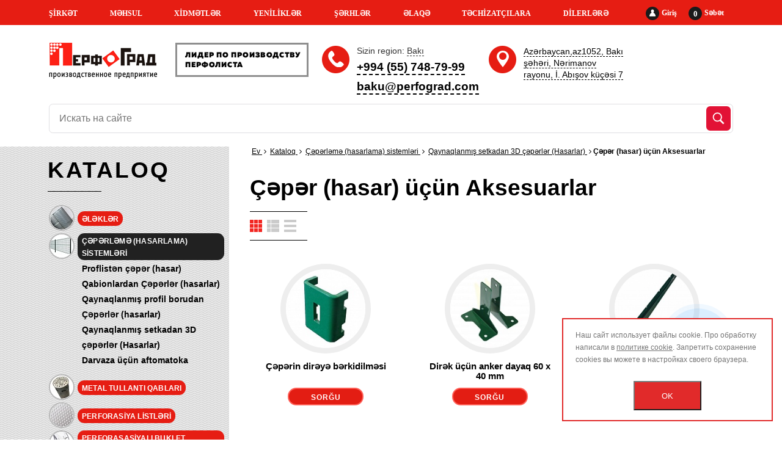

--- FILE ---
content_type: text/html; charset=UTF-8
request_url: https://az.perfograd.com/produktsiya/komplektuyushchie_dlya_zabora/
body_size: 14340
content:
<!doctype html>
<html xml:lang="az" lang="az">
<head>
    <meta name="viewport" content="width=device-width, maximum-scale=1.0">
    <title>Çəpər (hasar) üçün Aksesuarlar| ПерфоГрад</title>
    <link rel="icon" type="image/x-icon" href="/local/templates/perfo/favicon.png"/>
        <meta http-equiv="Content-Type" content="text/html; charset=UTF-8" />
<meta name="robots" content="index, follow" />
<link href="https://cdnjs.cloudflare.com/ajax/libs/font-awesome/4.6.3/css/font-awesome.min.css" type="text/css"  rel="stylesheet" />
<link href="/bitrix/js/ui/design-tokens/dist/ui.design-tokens.css?172676219126358" type="text/css"  rel="stylesheet" />
<link href="/bitrix/js/ui/fonts/opensans/ui.font.opensans.css?17267465322555" type="text/css"  rel="stylesheet" />
<link href="/bitrix/js/main/popup/dist/main.popup.bundle.css?175386589431694" type="text/css"  rel="stylesheet" />
<link href="/local/templates/perfo/components/bitrix/catalog.smart.filter/.default/style.css?156952013117350" type="text/css"  rel="stylesheet" />
<link href="/local/templates/perfo/css/site.css?176234389975573" type="text/css"  data-template-style="true"  rel="stylesheet" />
<link href="/local/templates/perfo/css/common.css?176234878346378" type="text/css"  data-template-style="true"  rel="stylesheet" />
<link href="/local/templates/perfo/css/jquery.fancybox.min.css?156127163113706" type="text/css"  data-template-style="true"  rel="stylesheet" />
<link href="/local/templates/perfo/css/bootstrap-grid.css?156127163164548" type="text/css"  data-template-style="true"  rel="stylesheet" />
<link href="/local/templates/perfo/components/bitrix/sale.location.selector.search/.default2/style.css?15766073606405" type="text/css"  data-template-style="true"  rel="stylesheet" />
<link href="/local/templates/perfo/components/bitrix/search.title/catalog1/style.css?17181945002984" type="text/css"  data-template-style="true"  rel="stylesheet" />
<link href="/local/templates/perfo/components/xc/breadcrumb/template1/style.css?1561271629585" type="text/css"  data-template-style="true"  rel="stylesheet" />
<link href="/bitrix/components/scody/cookie/templates/.default/style.css?17473064361441" type="text/css"  data-template-style="true"  rel="stylesheet" />
<link href="/local/templates/perfo/styles.css?16847642251179" type="text/css"  data-template-style="true"  rel="stylesheet" />
<link href="/local/templates/perfo/template_styles.css?1718193687481" type="text/css"  data-template-style="true"  rel="stylesheet" />
<script>if(!window.BX)window.BX={};if(!window.BX.message)window.BX.message=function(mess){if(typeof mess==='object'){for(let i in mess) {BX.message[i]=mess[i];} return true;}};</script>
<script>(window.BX||top.BX).message({"JS_CORE_LOADING":"Loading...","JS_CORE_WINDOW_CLOSE":"Close","JS_CORE_WINDOW_EXPAND":"Expand","JS_CORE_WINDOW_NARROW":"Restore","JS_CORE_WINDOW_SAVE":"Save","JS_CORE_WINDOW_CANCEL":"Cancel","JS_CORE_H":"h","JS_CORE_M":"m","JS_CORE_S":"s","JS_CORE_NO_DATA":"- No data -","JSADM_AI_HIDE_EXTRA":"Hide extra items","JSADM_AI_ALL_NOTIF":"All notifications","JSADM_AUTH_REQ":"Authentication is required!","JS_CORE_WINDOW_AUTH":"Log In","JS_CORE_IMAGE_FULL":"Full size","JS_CORE_WINDOW_CONTINUE":"Continue"});</script>

<script src="/bitrix/js/main/core/core.js?1753865913512406"></script>

<script>BX.Runtime.registerExtension({"name":"main.core","namespace":"BX","loaded":true});</script>
<script>BX.setJSList(["\/bitrix\/js\/main\/core\/core_ajax.js","\/bitrix\/js\/main\/core\/core_promise.js","\/bitrix\/js\/main\/polyfill\/promise\/js\/promise.js","\/bitrix\/js\/main\/loadext\/loadext.js","\/bitrix\/js\/main\/loadext\/extension.js","\/bitrix\/js\/main\/polyfill\/promise\/js\/promise.js","\/bitrix\/js\/main\/polyfill\/find\/js\/find.js","\/bitrix\/js\/main\/polyfill\/includes\/js\/includes.js","\/bitrix\/js\/main\/polyfill\/matches\/js\/matches.js","\/bitrix\/js\/ui\/polyfill\/closest\/js\/closest.js","\/bitrix\/js\/main\/polyfill\/fill\/main.polyfill.fill.js","\/bitrix\/js\/main\/polyfill\/find\/js\/find.js","\/bitrix\/js\/main\/polyfill\/matches\/js\/matches.js","\/bitrix\/js\/main\/polyfill\/core\/dist\/polyfill.bundle.js","\/bitrix\/js\/main\/core\/core.js","\/bitrix\/js\/main\/polyfill\/intersectionobserver\/js\/intersectionobserver.js","\/bitrix\/js\/main\/lazyload\/dist\/lazyload.bundle.js","\/bitrix\/js\/main\/polyfill\/core\/dist\/polyfill.bundle.js","\/bitrix\/js\/main\/parambag\/dist\/parambag.bundle.js"]);
</script>
<script>BX.Runtime.registerExtension({"name":"ls","namespace":"window","loaded":true});</script>
<script>BX.Runtime.registerExtension({"name":"pull.protobuf","namespace":"BX","loaded":true});</script>
<script>BX.Runtime.registerExtension({"name":"rest.client","namespace":"window","loaded":true});</script>
<script>(window.BX||top.BX).message({"pull_server_enabled":"Y","pull_config_timestamp":1753874715,"shared_worker_allowed":"Y","pull_guest_mode":"N","pull_guest_user_id":0,"pull_worker_mtime":1753865834});(window.BX||top.BX).message({"PULL_OLD_REVISION":"This page must be reloaded to ensure proper site functioning and to continue work."});</script>
<script>BX.Runtime.registerExtension({"name":"pull.client","namespace":"BX","loaded":true});</script>
<script>BX.Runtime.registerExtension({"name":"pull","namespace":"window","loaded":true});</script>
<script>BX.Runtime.registerExtension({"name":"fx","namespace":"window","loaded":true});</script>
<script>BX.Runtime.registerExtension({"name":"ui.design-tokens","namespace":"window","loaded":true});</script>
<script>BX.Runtime.registerExtension({"name":"ui.fonts.opensans","namespace":"window","loaded":true});</script>
<script>BX.Runtime.registerExtension({"name":"main.popup","namespace":"BX.Main","loaded":true});</script>
<script>BX.Runtime.registerExtension({"name":"popup","namespace":"window","loaded":true});</script>
<script>(window.BX||top.BX).message({"LANGUAGE_ID":"az","FORMAT_DATE":"DD.MM.YYYY","FORMAT_DATETIME":"DD.MM.YYYY HH:MI:SS","COOKIE_PREFIX":"BITRIX_SM","SERVER_TZ_OFFSET":"10800","UTF_MODE":"Y","SITE_ID":"az","SITE_DIR":"\/","USER_ID":"","SERVER_TIME":1768934709,"USER_TZ_OFFSET":0,"USER_TZ_AUTO":"Y","bitrix_sessid":"136ab0af79e8c62fa1242f29745bb627"});</script>


<script src="/bitrix/js/main/core/core_ls.js?17538658674201"></script>
<script src="/bitrix/js/main/session.js?17267464103701"></script>
<script src="/bitrix/js/pull/protobuf/protobuf.js?1726745906274055"></script>
<script src="/bitrix/js/pull/protobuf/model.js?172674590670928"></script>
<script src="/bitrix/js/rest/client/rest.client.js?172674593617414"></script>
<script src="/bitrix/js/pull/client/pull.client.js?175386583483861"></script>
<script src="/bitrix/js/main/core/core_fx.js?156127152516888"></script>
<script src="/bitrix/js/sale/core_ui_widget.js?156127153111663"></script>
<script src="/bitrix/js/sale/core_ui_etc.js?156127153110079"></script>
<script src="/bitrix/js/sale/core_ui_autocomplete.js?156127153133053"></script>
<script src="/bitrix/js/main/popup/dist/main.popup.bundle.js?1753865912119074"></script>
        <script src="https://smartcaptcha.yandexcloud.net/captcha.js?render=onload&onload=onloadTanaisYandexCaptchaInitialization" defer></script>
        <script type="text/javascript">
            const tanaisYandexCaptchaOptions = {
                sitekey: "ysc1_uQaLL4UkNbw5pZecN7m1J1yQus43qZgqBKjaGR3Ie18877d0",
                hl: "az",
                test: false,
                invisible: false,
                shieldPosition: "bottom-right",
                hideShield: false,
            };

            BX.ready(function () {
                BX.addCustomEvent("onAjaxSuccess", function() {
                    onloadTanaisYandexCaptchaInitialization();
                    if (tanaisYandexCaptchaOptions.invisible) {
                        attachTanaisYandexCaptchaInvisibleExecutor();
                    }
                });
            });

            window.addEventListener('load', function() {
                if (window.tanaisYandexCaptchaOptions && tanaisYandexCaptchaOptions.invisible) {
                    attachTanaisYandexCaptchaInvisibleExecutor();
                }
            });

            // Инициализация событий отправки формы с фоновой верификацией пользователя для невидимой каптчи.
            function attachTanaisYandexCaptchaInvisibleExecutor() {
                let forms = $("form:has(.tanais-yandexcaptcha)");
                forms.each(function () {
                    // Вешаем события только на тех формах, где еще нет событий.
                    // Защита от многократного вызова функции при работе нескльких форм на странице с AJAX_MODE = Y.
                    if ($(this).attr("data-added-submit-event-handler") !== "Y") {
                        $(this).find('[type="submit"]').on("click", function (e) {
                            let captchaToken = $(this).closest("form").find('.tanais-yandexcaptcha [name="smart-token"]');

                            // При попытке отправки формы, пользователь еще не верефицирован (признак пустого токена),
                            // и необходимо отменить отправку формы, и долждаться результата верификации.
                            if (captchaToken.val() === "") {
                                e.preventDefault();
                            }

                            // Запуск верификации каптчи для конкретной формы (по идентификатору виджета).
                            let widgetId = $(this).closest("form").attr("data-yandex-captcha-id");
                            if (widgetId) {
                                window.smartCaptcha.execute(widgetId);
                            }
                        });

                        $(this).attr("data-added-submit-event-handler", "Y");
                    }
                });
            }

            // Инциализация каптчи во всех формах содержащих контейнер для yandex captcha (.tanais-yandexcaptcha).
            function onloadTanaisYandexCaptchaInitialization() {
                if (window.smartCaptcha) {
                    let forms = $("form:has(.tanais-yandexcaptcha:not([data-testid]))");
                    forms.each(function () {
                        const captchaContainer = $(this).find(".tanais-yandexcaptcha");
                        let options = tanaisYandexCaptchaOptions;

                        // Автоматическая отправка формы после верификации пользователя для невидимой каптчи
                        // верификация происходит после попытки отправки формы
                        if (options.invisible) {
                            options.callback = () => {
                                BX.ready(() => {
                                    $(this).find('[type="submit"]').trigger("click");
                                });
                            }
                        }

                        let widgetId = window.smartCaptcha.render(captchaContainer.get(0), options);

                        // Т.к. виджетов на странице может быть несколько,
                        // необходимо сохранить идентификатор виджеты для последующих манипуляций (фоновой верификации, сброса и т.д.)
                        $(this).attr("data-yandex-captcha-id", widgetId);
                    });
                }
            }
        </script>
    
<script>
bxSession.Expand('136ab0af79e8c62fa1242f29745bb627.9e2ef99dae2469170bb8a3e35759711dd7e265a62385c31c3b490b888af723e1');
</script>
<script>
					(function () {
						"use strict";

						var counter = function ()
						{
							var cookie = (function (name) {
								var parts = ("; " + document.cookie).split("; " + name + "=");
								if (parts.length == 2) {
									try {return JSON.parse(decodeURIComponent(parts.pop().split(";").shift()));}
									catch (e) {}
								}
							})("BITRIX_CONVERSION_CONTEXT_az");

							if (cookie && cookie.EXPIRE >= BX.message("SERVER_TIME"))
								return;

							var request = new XMLHttpRequest();
							request.open("POST", "/bitrix/tools/conversion/ajax_counter.php", true);
							request.setRequestHeader("Content-type", "application/x-www-form-urlencoded");
							request.send(
								"SITE_ID="+encodeURIComponent("az")+
								"&sessid="+encodeURIComponent(BX.bitrix_sessid())+
								"&HTTP_REFERER="+encodeURIComponent(document.referrer)
							);
						};

						if (window.frameRequestStart === true)
							BX.addCustomEvent("onFrameDataReceived", counter);
						else
							BX.ready(counter);
					})();
				</script>



<script src="/local/templates/perfo/js/jquery-3.4.1.min.js?156127163188145"></script>
<script src="/local/templates/perfo/js/slick.min.js?156127163142863"></script>
<script src="/local/templates/perfo/js/nouislider.min.js?156127163123373"></script>
<script src="/local/templates/perfo/js/jquery.formstyler.min.js?157314820958017"></script>
<script src="/local/templates/perfo/js/jquery.fancybox.min.js?156647397952319"></script>
<script src="/local/templates/perfo/js/jquery.sticky.js?149145253410085"></script>
<script src="/local/templates/perfo/js/jquery.cookie.min.js?1519208951732"></script>
<script src="/local/templates/perfo/js/jquery.bpopup.min.js?15186153465236"></script>
<script src="/local/templates/perfo/js/site.js?176140240564668"></script>
<script src="/local/templates/perfo/components/bitrix/sale.location.selector.search/.default2/script.js?157660771511344"></script>
<script src="/bitrix/components/bitrix/search.title/script.js?175386589510542"></script>
<script src="/bitrix/components/scody/cookie/templates/.default/script.js?17473064361160"></script>
<script src="/local/templates/perfo/components/bitrix/catalog.smart.filter/.default/script.js?156913653122260"></script>


    <!--<script src="https://cdnjs.cloudflare.com/ajax/libs/jquery-cookie/1.4.1/jquery.cookie.min.js"></script>
    <script src="/local/templates/perfo/js/google-translate.js"></script>
    <script src="//translate.google.com/translate_a/element.js?cb=TranslateInit"></script>-->



    <script src="//code.jivosite.com/widget.js" data-jv-id="b7BRR3Inol" async></script>
            <!-- Facebook Pixel Code -->
        <script>
            !function(f,b,e,v,n,t,s)
            {if(f.fbq)return;n=f.fbq=function(){n.callMethod?
                n.callMethod.apply(n,arguments):n.queue.push(arguments)};
                if(!f._fbq)f._fbq=n;n.push=n;n.loaded=!0;n.version='2.0';
                n.queue=[];t=b.createElement(e);t.async=!0;
                t.src=v;s=b.getElementsByTagName(e)[0];
                s.parentNode.insertBefore(t,s)}(window, document,'script',
                'https://connect.facebook.net/en_US/fbevents.js');
            fbq('init', '160875332391388');
            fbq('track', 'PageView');
        </script>
        <noscript><img height="1" width="1" style="display:none"
                       src="https://www.facebook.com/tr?id=160875332391388&ev=PageView&noscript=1"
            /></noscript>
        <!-- End Facebook Pixel Code -->

            <!-- <script src="https://dmp.one/sync" async charset="UTF-8"></script>-->
</head>
<body class="page page_fix">

<div id="panel"></div>
<header>
    <section class="top-menu">
        <div class="container">
            <div class="personal-block">
                                    <a href="/personal/"><span><img src="/local/templates/perfo/img/personal.png"
                                                    alt=""></span>Giriş</a>
                                <a href="/personal/cart/" class="cart-block"><span>0</span>Səbət</a>
            </div>
            
    <ul class="top_menu">

                                <li><a href="/about/">ŞİRKƏT</a>
                                    <div class="top-menu__submenu ">
                        <ul>
                                                            <li ><a href="/about/istoriya/">Şirkətin tarixi</a>
                                                                    </li>
                                                            <li class="has-submenu"><a href="/about/rukovodstvo/">Rəhbərlik</a>
                                                                            <ul>
                                                                                            <li><a href="/about/rukovodstvo/sukharev-aleksandr-vladimirovich/">Suxarev Aleksandr Vladimiroviç</a></li>
                                                                                            <li><a href="/about/rukovodstvo/mikhin-aleksandr-leonidovich">Mixin Aleksandr Leonidoviç</a></li>
                                                                                    </ul>
                                                                    </li>
                                                    </ul>
                    </div>
                </li>
                                        <li><a href="/produktsiya/">MƏHSUL</a>
                                    <div class="top-menu__submenu ">
                        <ul>
                                                            <li class="has-submenu"><a href="/produktsiya/probivnye_resheta_sita/">Ələklər</a>
                                                                            <ul>
                                                                                            <li><a href="/produktsiya/resheta_na_btss_100_mzp_50/">Ələk BCS-100, MZP-50 üçün</a></li>
                                                                                            <li><a href="/produktsiya/resheta_na_bis_100_bls/">Ələk BIS-100, BLS üçün</a></li>
                                                                                            <li><a href="/produktsiya/resheta_na_bls_150/">Ələk BLS-150 üçün</a></li>
                                                                                            <li><a href="/produktsiya/resheta_na_ovs_25_sm_4/">Ələk OVS-25, SM-4 üçün</a></li>
                                                                                            <li><a href="/produktsiya/resheta_na_petkus/">Ələk Petkus üçün</a></li>
                                                                                            <li><a href="/produktsiya/resheta_na_zvs_25_zav_40_kzu_40/">Ələklər ZVS-25, ZAV-40, KZU-40 üçün</a></li>
                                                                                            <li><a href="/produktsiya/resheta_na_separatory/">Separator Ələkləri</a></li>
                                                                                            <li><a href="/produktsiya/resheta_dlya_drobilok/">Üyüdücülər(drobilka) Ələkləri</a></li>
                                                                                    </ul>
                                                                    </li>
                                                            <li class="has-submenu"><a href="/produktsiya/sistemy_ograzhdeniya/">Çəpərləmə (hasarlama) sistemləri</a>
                                                                            <ul>
                                                                                            <li><a href="/produktsiya/zabory_iz_proflista/">Proflistən çəpər (hasar)</a></li>
                                                                                            <li><a href="/produktsiya/zabory_iz_gabionov/">Qabionlardan Çəpərlər (hasarlar)</a></li>
                                                                                            <li><a href="/produktsiya/svarnye_zabory_iz_profilnoy_truby/">Qaynaqlanmış profil borudan Çəpərlər (hasarlar)</a></li>
                                                                                            <li><a href="/produktsiya/3d_zabory_iz_svarnoy_setki/">Qaynaqlanmış setkadan 3D çəpərlər (Hasarlar)</a></li>
                                                                                            <li><a href="/produktsiya/avtomatika_dlya_vorot/">Darvaza üçün aftomatoka</a></li>
                                                                                    </ul>
                                                                    </li>
                                                            <li ><a href="/produktsiya/metallicheskie_urny/">Metal tullantı qabları</a>
                                                                    </li>
                                                            <li class="has-submenu"><a href="/produktsiya/perforirovannye_listy/">Perforasiya listləri</a>
                                                                            <ul>
                                                                                            <li><a href="/produktsiya/stalnoy_perforirovannyy_list/">Polad perforasiya edilmiş listlər</a></li>
                                                                                            <li><a href="/produktsiya/otsinkovannyy_perforirovannyy_list/">Siklənmiş perforasiya edilmiş listlər</a></li>
                                                                                            <li><a href="/produktsiya/alyuminievyy_perforirovannyy_list/">Aluminum perforasiya edilmiş listlər</a></li>
                                                                                            <li><a href="/produktsiya/nerzhaveyushchiy_perforirovannyy_list/">Paslanmayan perforasiya edilmiş listlər</a></li>
                                                                                            <li><a href="/produktsiya/perforirovannyy_list_rv_tip_1a/">Perforasiya edilmiş listlər Rv (Tip 1a)</a></li>
                                                                                            <li><a href="/produktsiya/perforirovannyy_list_rg_tip_1b/">Perforasiya edilmiş listlər Rg (Tip 1b)</a></li>
                                                                                            <li><a href="/produktsiya/perforirovannyy_list_lge_tip_2a/">Perforasiya edilmiş listlər Lge (Tip 2a)</a></li>
                                                                                            <li><a href="/produktsiya/perforirovannyy_list_qg_tip_4/">Perforasiya edilmiş listlər Qg (Tip 4)</a></li>
                                                                                            <li><a href="/produktsiya/perforirovannyy_list_tip_3/">Perforasiya edilmiş listlər (Tip 3)</a></li>
                                                                                            <li><a href="/produktsiya/perforirovannyy_list_qd_tip_4_6_1/">Perforasiya edilmiş listlər Qd (Tip 4.6.1)</a></li>
                                                                                            <li><a href="/produktsiya/perforirovannyy_list_qv_tip_4_6_2/">Perforasiya edilmiş listlər Qv (Tip 4.6.2)</a></li>
                                                                                            <li><a href="/produktsiya/perforirovannyy_list_qv_tip_4_6_3/">Perforasiya edilmiş listlər Qv (Tip 4.6.3)</a></li>
                                                                                    </ul>
                                                                    </li>
                                                            <li ><a href="/produktsiya/perforirovannye_bukletnitsy/">Perforasasiyalı buklet stenləri</a>
                                                                    </li>
                                                            <li class="has-submenu"><a href="/produktsiya/gabiony/">Qabionlar</a>
                                                                            <ul>
                                                                                            <li><a href="/produktsiya/landshaftnye_gabiony/">Landşaf qabionlar</a></li>
                                                                                            <li><a href="/produktsiya/stolby_iz_gabionov/">Qabion dirəklər</a></li>
                                                                                            <li><a href="/produktsiya/kamen_dlya_gabionov/">Qabion üçün daş</a></li>
                                                                                            <li><a href="/produktsiya/zabor_iz_gabionov/">Qabionlardan Çəpərlər (hasarlar)</a></li>
                                                                                    </ul>
                                                                    </li>
                                                            <li ><a href="/produktsiya/skameyki/">Skamyalar</a>
                                                                    </li>
                                                            <li class="has-submenu"><a href="/produktsiya/selkhoztekhnika/">Kənd təsərrüfatı texnikası</a>
                                                                            <ul>
                                                                                            <li><a href="/produktsiya/zernometatelnaya_tekhnika/">Taxıl atan texnika</a></li>
                                                                                            <li><a href="/produktsiya/zernovye_norii/">Taxıl noriyası</a></li>
                                                                                            <li><a href="/produktsiya/zernoochistitelnaya_tekhnika/">Taxıl təmizləyən texnika</a></li>
                                                                                    </ul>
                                                                    </li>
                                                            <li class="has-submenu"><a href="/produktsiya/zapchasti_dlya_selkhoztekhniki/">Kənd təsərrüfatı texnikasının ehtiyyat hissələri</a>
                                                                            <ul>
                                                                                            <li><a href="/produktsiya/ramki_na_separatory/">Ayırıcı (Separator) çərçivələri</a></li>
                                                                                            <li><a href="/produktsiya/shariki_rezinovye_dlya_ochistki_reshet/">Ələkləri təmizləmək üçün rezin toplar</a></li>
                                                                                            <li><a href="/produktsiya/kovshi_noriynye_polimernye/">Kova lifti polimer</a></li>
                                                                                            <li><a href="/produktsiya/shchetki_dlya_zernoochistitelnykh_mashin/">Taxıl təmizləyən maşınlar üçün fırçalar</a></li>
                                                                                    </ul>
                                                                    </li>
                                                            <li class="has-submenu"><a href="/produktsiya/reshetchatyy_nastil/">Reşotkalı döşəmə</a>
                                                                            <ul>
                                                                                            <li><a href="/produktsiya/stupeni_iz_reshetchatogo_nastila/">Döşəmə piləkanlar</a></li>
                                                                                            <li><a href="/produktsiya/pressovannyy_nastil/">Preslənmiş döşəmə</a></li>
                                                                                            <li><a href="/produktsiya/svarnoy_nastil/">Qaynaqlanmış döşəmə</a></li>
                                                                                    </ul>
                                                                    </li>
                                                            <li class="has-submenu"><a href="/produktsiya/metallicheskaya_setka/">Metal setka</a>
                                                                            <ul>
                                                                                            <li><a href="/produktsiya/setka_svarnaya_v_kartakh/">Qaynaqlanmış setka</a></li>
                                                                                            <li><a href="/produktsiya/setka_tkanaya_provolochnaya/">Toxunmuş setka</a></li>
                                                                                    </ul>
                                                                    </li>
                                                            <li ><a href="/produktsiya/korziny_dlya_konditsionerov/">Kondisioner səbətləri</a>
                                                                    </li>
                                                    </ul>
                    </div>
                </li>
                                        <li><a href="/uslugi/">XİDMƏTLƏR</a>
                                    <div class="top-menu__submenu top-menu__submenu--mini">
                        <ul>
                                                            <li ><a href="/uslugi/poroshkovaya-pokraska/">Toz boya örtüyü</a>
                                                                    </li>
                                                            <li ><a href="/calculator-zabora/">Hasar kalkulyator</a>
                                                                    </li>
                                                            <li ><a href="/calculator-reshet/">Ələklələrin seçimi</a>
                                                                    </li>
                                                    </ul>
                    </div>
                </li>
                                        <li><a href="/news/">YENİLİKLƏR</a>
                </li>
                                        <li><a href="/otzyvy/">ŞƏRHLƏR</a>
                </li>
                                        <li><a href="/kontakty/">ƏLAQƏ</a>
                </li>
                                        <li><a href="/suppliers/">TƏCHİZATÇILARA</a>
                </li>
                                        <li><a href="/dileram/">DİLERLƏRƏ</a>
                </li>
                    </ul>
            <div class="d-block d-lg-none hamburger hamburger--spin js-hamburger">
                <div class="hamburger-box">
                    <div class="hamburger-inner"></div>
                </div>
            </div>
        </div>
    </section>
    
    <ul class="mobile-menu ">

                    <li>
                                    <span></span>
                                <a href="/about/" >ŞİRKƏT</a>
                                    <div class="mobile-menu__submenu ">
                        <ul>
                                                            <li >
                                                                    <a href="/about/istoriya/">Şirkətin tarixi</a>
                                                                    </li>
                                                            <li class="has-submenu">
                                                                    <span></span>
                                                                    <a href="/about/rukovodstvo/">Rəhbərlik</a>
                                                                           <div class="mobile-menu__submenu">
                                            <ul>
                                                                                                    <li><a href="/about/rukovodstvo/sukharev-aleksandr-vladimirovich/">Suxarev Aleksandr Vladimiroviç</a></li>
                                                                                                    <li><a href="/about/rukovodstvo/mikhin-aleksandr-leonidovich">Mixin Aleksandr Leonidoviç</a></li>
                                                                                            </ul>
                                       </div>
                                                                    </li>
                                                    </ul>
                    </div>
                </li>
                    <li>
                                    <span></span>
                                <a href="/produktsiya/" >MƏHSUL</a>
                                    <div class="mobile-menu__submenu ">
                        <ul>
                                                            <li class="has-submenu">
                                                                    <span></span>
                                                                    <a href="/produktsiya/probivnye_resheta_sita/">Ələklər</a>
                                                                           <div class="mobile-menu__submenu">
                                            <ul>
                                                                                                    <li><a href="/produktsiya/resheta_na_btss_100_mzp_50/">Ələk BCS-100, MZP-50 üçün</a></li>
                                                                                                    <li><a href="/produktsiya/resheta_na_bis_100_bls/">Ələk BIS-100, BLS üçün</a></li>
                                                                                                    <li><a href="/produktsiya/resheta_na_bls_150/">Ələk BLS-150 üçün</a></li>
                                                                                                    <li><a href="/produktsiya/resheta_na_ovs_25_sm_4/">Ələk OVS-25, SM-4 üçün</a></li>
                                                                                                    <li><a href="/produktsiya/resheta_na_petkus/">Ələk Petkus üçün</a></li>
                                                                                                    <li><a href="/produktsiya/resheta_na_zvs_25_zav_40_kzu_40/">Ələklər ZVS-25, ZAV-40, KZU-40 üçün</a></li>
                                                                                                    <li><a href="/produktsiya/resheta_na_separatory/">Separator Ələkləri</a></li>
                                                                                                    <li><a href="/produktsiya/resheta_dlya_drobilok/">Üyüdücülər(drobilka) Ələkləri</a></li>
                                                                                            </ul>
                                       </div>
                                                                    </li>
                                                            <li class="has-submenu">
                                                                    <span></span>
                                                                    <a href="/produktsiya/sistemy_ograzhdeniya/">Çəpərləmə (hasarlama) sistemləri</a>
                                                                           <div class="mobile-menu__submenu">
                                            <ul>
                                                                                                    <li><a href="/produktsiya/zabory_iz_proflista/">Proflistən çəpər (hasar)</a></li>
                                                                                                    <li><a href="/produktsiya/zabory_iz_gabionov/">Qabionlardan Çəpərlər (hasarlar)</a></li>
                                                                                                    <li><a href="/produktsiya/svarnye_zabory_iz_profilnoy_truby/">Qaynaqlanmış profil borudan Çəpərlər (hasarlar)</a></li>
                                                                                                    <li><a href="/produktsiya/3d_zabory_iz_svarnoy_setki/">Qaynaqlanmış setkadan 3D çəpərlər (Hasarlar)</a></li>
                                                                                                    <li><a href="/produktsiya/avtomatika_dlya_vorot/">Darvaza üçün aftomatoka</a></li>
                                                                                            </ul>
                                       </div>
                                                                    </li>
                                                            <li >
                                                                    <a href="/produktsiya/metallicheskie_urny/">Metal tullantı qabları</a>
                                                                    </li>
                                                            <li class="has-submenu">
                                                                    <span></span>
                                                                    <a href="/produktsiya/perforirovannye_listy/">Perforasiya listləri</a>
                                                                           <div class="mobile-menu__submenu">
                                            <ul>
                                                                                                    <li><a href="/produktsiya/stalnoy_perforirovannyy_list/">Polad perforasiya edilmiş listlər</a></li>
                                                                                                    <li><a href="/produktsiya/otsinkovannyy_perforirovannyy_list/">Siklənmiş perforasiya edilmiş listlər</a></li>
                                                                                                    <li><a href="/produktsiya/alyuminievyy_perforirovannyy_list/">Aluminum perforasiya edilmiş listlər</a></li>
                                                                                                    <li><a href="/produktsiya/nerzhaveyushchiy_perforirovannyy_list/">Paslanmayan perforasiya edilmiş listlər</a></li>
                                                                                                    <li><a href="/produktsiya/perforirovannyy_list_rv_tip_1a/">Perforasiya edilmiş listlər Rv (Tip 1a)</a></li>
                                                                                                    <li><a href="/produktsiya/perforirovannyy_list_rg_tip_1b/">Perforasiya edilmiş listlər Rg (Tip 1b)</a></li>
                                                                                                    <li><a href="/produktsiya/perforirovannyy_list_lge_tip_2a/">Perforasiya edilmiş listlər Lge (Tip 2a)</a></li>
                                                                                                    <li><a href="/produktsiya/perforirovannyy_list_qg_tip_4/">Perforasiya edilmiş listlər Qg (Tip 4)</a></li>
                                                                                                    <li><a href="/produktsiya/perforirovannyy_list_tip_3/">Perforasiya edilmiş listlər (Tip 3)</a></li>
                                                                                                    <li><a href="/produktsiya/perforirovannyy_list_qd_tip_4_6_1/">Perforasiya edilmiş listlər Qd (Tip 4.6.1)</a></li>
                                                                                                    <li><a href="/produktsiya/perforirovannyy_list_qv_tip_4_6_2/">Perforasiya edilmiş listlər Qv (Tip 4.6.2)</a></li>
                                                                                                    <li><a href="/produktsiya/perforirovannyy_list_qv_tip_4_6_3/">Perforasiya edilmiş listlər Qv (Tip 4.6.3)</a></li>
                                                                                            </ul>
                                       </div>
                                                                    </li>
                                                            <li >
                                                                    <a href="/produktsiya/perforirovannye_bukletnitsy/">Perforasasiyalı buklet stenləri</a>
                                                                    </li>
                                                            <li class="has-submenu">
                                                                    <span></span>
                                                                    <a href="/produktsiya/gabiony/">Qabionlar</a>
                                                                           <div class="mobile-menu__submenu">
                                            <ul>
                                                                                                    <li><a href="/produktsiya/landshaftnye_gabiony/">Landşaf qabionlar</a></li>
                                                                                                    <li><a href="/produktsiya/stolby_iz_gabionov/">Qabion dirəklər</a></li>
                                                                                                    <li><a href="/produktsiya/kamen_dlya_gabionov/">Qabion üçün daş</a></li>
                                                                                                    <li><a href="/produktsiya/zabor_iz_gabionov/">Qabionlardan Çəpərlər (hasarlar)</a></li>
                                                                                            </ul>
                                       </div>
                                                                    </li>
                                                            <li >
                                                                    <a href="/produktsiya/skameyki/">Skamyalar</a>
                                                                    </li>
                                                            <li class="has-submenu">
                                                                    <span></span>
                                                                    <a href="/produktsiya/selkhoztekhnika/">Kənd təsərrüfatı texnikası</a>
                                                                           <div class="mobile-menu__submenu">
                                            <ul>
                                                                                                    <li><a href="/produktsiya/zernometatelnaya_tekhnika/">Taxıl atan texnika</a></li>
                                                                                                    <li><a href="/produktsiya/zernovye_norii/">Taxıl noriyası</a></li>
                                                                                                    <li><a href="/produktsiya/zernoochistitelnaya_tekhnika/">Taxıl təmizləyən texnika</a></li>
                                                                                            </ul>
                                       </div>
                                                                    </li>
                                                            <li class="has-submenu">
                                                                    <span></span>
                                                                    <a href="/produktsiya/zapchasti_dlya_selkhoztekhniki/">Kənd təsərrüfatı texnikasının ehtiyyat hissələri</a>
                                                                           <div class="mobile-menu__submenu">
                                            <ul>
                                                                                                    <li><a href="/produktsiya/ramki_na_separatory/">Ayırıcı (Separator) çərçivələri</a></li>
                                                                                                    <li><a href="/produktsiya/shariki_rezinovye_dlya_ochistki_reshet/">Ələkləri təmizləmək üçün rezin toplar</a></li>
                                                                                                    <li><a href="/produktsiya/kovshi_noriynye_polimernye/">Kova lifti polimer</a></li>
                                                                                                    <li><a href="/produktsiya/shchetki_dlya_zernoochistitelnykh_mashin/">Taxıl təmizləyən maşınlar üçün fırçalar</a></li>
                                                                                            </ul>
                                       </div>
                                                                    </li>
                                                            <li class="has-submenu">
                                                                    <span></span>
                                                                    <a href="/produktsiya/reshetchatyy_nastil/">Reşotkalı döşəmə</a>
                                                                           <div class="mobile-menu__submenu">
                                            <ul>
                                                                                                    <li><a href="/produktsiya/stupeni_iz_reshetchatogo_nastila/">Döşəmə piləkanlar</a></li>
                                                                                                    <li><a href="/produktsiya/pressovannyy_nastil/">Preslənmiş döşəmə</a></li>
                                                                                                    <li><a href="/produktsiya/svarnoy_nastil/">Qaynaqlanmış döşəmə</a></li>
                                                                                            </ul>
                                       </div>
                                                                    </li>
                                                            <li class="has-submenu">
                                                                    <span></span>
                                                                    <a href="/produktsiya/metallicheskaya_setka/">Metal setka</a>
                                                                           <div class="mobile-menu__submenu">
                                            <ul>
                                                                                                    <li><a href="/produktsiya/setka_svarnaya_v_kartakh/">Qaynaqlanmış setka</a></li>
                                                                                                    <li><a href="/produktsiya/setka_tkanaya_provolochnaya/">Toxunmuş setka</a></li>
                                                                                            </ul>
                                       </div>
                                                                    </li>
                                                            <li >
                                                                    <a href="/produktsiya/korziny_dlya_konditsionerov/">Kondisioner səbətləri</a>
                                                                    </li>
                                                    </ul>
                    </div>
                </li>
                    <li>
                                    <span></span>
                                <a href="/uslugi/" >XİDMƏTLƏR</a>
                                    <div class="mobile-menu__submenu top-menu__submenu--mini">
                        <ul>
                                                            <li >
                                                                    <a href="/uslugi/poroshkovaya-pokraska/">Toz boya örtüyü</a>
                                                                    </li>
                                                            <li >
                                                                    <a href="/calculator-zabora/">Hasar kalkulyator</a>
                                                                    </li>
                                                            <li >
                                                                    <a href="/calculator-reshet/">Ələklələrin seçimi</a>
                                                                    </li>
                                                    </ul>
                    </div>
                </li>
                    <li>
                                <a href="/news/" >YENİLİKLƏR</a>
                </li>
                    <li>
                                <a href="/otzyvy/" >ŞƏRHLƏR</a>
                </li>
                    <li>
                                <a href="/kontakty/" >ƏLAQƏ</a>
                </li>
                    <li>
                                <a href="/suppliers/" >TƏCHİZATÇILARA</a>
                </li>
                    <li>
                                <a href="/dileram/" >DİLERLƏRƏ</a>
                </li>
            </ul>

    <div class="container">
        <section class="where-from" >
            <div class="where-from__guess" >
                <div class="where-from__close"></div>
                <div class="where-from__current-city">Sizin şəhər Баку</div>
                <div class="where-from__other-city">Başqa şəhəri seçmək</div>
            </div>
            <div class="choice-city">
                <div class="choice-city__close"></div>
                <div class="row  no-gutters">
                    <div class="col-12">
    <div class="input_city-search">
        


				
	<div id="sls-17549" class="bx-sls ">

		
				<div class="dropdown-block bx-ui-sls-input-block">

			<span class="dropdown-icon"></span>
			<input type="text" autocomplete="off" name="LOCATION" value="" class="dropdown-field" placeholder="Şəhər adını daxil edin ..." />

			<div class="dropdown-fade2white"></div>
			<div class="bx-ui-sls-loader"></div>
			<div class="bx-ui-sls-clear" title="Seşimi silin"></div>
			<div class="bx-ui-sls-pane"></div>

		</div>

		<script type="text/html" data-template-id="bx-ui-sls-error">
			<div class="bx-ui-sls-error">
				<div></div>
				{{message}}
			</div>
		</script>

		<script type="text/html" data-template-id="bx-ui-sls-dropdown-item">
			<div class="dropdown-item bx-ui-sls-variant">
				<span class="dropdown-item-text">{{display_wrapped}}</span>
							</div>
		</script>

		<div class="bx-ui-sls-error-message">
												</div>

	</div>

	<script>

		if (!window.BX && top.BX)
			window.BX = top.BX;

		
			
			new BX.Sale.component.location.selector.search({'scope':'sls-17549','source':'/bitrix/components/bitrix/sale.location.selector.search/get.php','query':{'FILTER':{'EXCLUDE_ID':0,'SITE_ID':''},'BEHAVIOUR':{'SEARCH_BY_PRIMARY':'0','LANGUAGE_ID':'az'}},'selectedItem':false,'knownItems':[],'provideLinkBy':'id','messages':{'nothingFound':'Bağışlayın, heç nə tapılmadı','error':'Üzr istəyirik, daxili səhv baş verdi'},'callback':'','useSpawn':false,'usePopup':false,'initializeByGlobalEvent':'','globalEventScope':'','pathNames':[],'types':{'1':{'CODE':'COUNTRY'},'2':{'CODE':'COUNTRY_DISTRICT'},'3':{'CODE':'REGION'},'4':{'CODE':'SUBREGION'},'5':{'CODE':'CITY'},'6':{'CODE':'VILLAGE'},'7':{'CODE':'STREET'}}});

		
	</script>

    </div>
</div>
<div class="city-list city-list-filter">
                        <a href="https://perfograd.com?city2=Voronej" class="" data-id2="34876">Voronej</a>
                                <a href="https://perfograd.com?city2=Moskva" class="" data-id2="34875">Moskva</a>
                                <a href="https://perfograd.com?city2=Sankt-Peterburq" class="" data-id2="34871">Sankt-Peterburq</a>
                                <a href="https://perfograd.com?city2=Samara" class="" data-id2="34873">Samara</a>
                                <a href="https://perfograd.com?city2=Yekaterinburq" class="" data-id2="34859">Yekaterinburq</a>
                                <a href="https://perfograd.com?city2=Kazan" class="" data-id2="34855">Kazan</a>
                                <a href="https://perfograd.com?city2=Rostov-Na-Donu" class="" data-id2="34872">Rostov-Na-Donu</a>
                                <a href="https://perfograd.com?city2=Ufa" class="" data-id2="34874">Ufa</a>
                                <a href="https://perfograd.com?city2=Krasnodar" class="" data-id2="34861">Krasnodar</a>
                                <a href="https://perfograd.com?city2=Belqorod" class="" data-id2="34868">Belqorod</a>
                                <a href="https://perfograd.com?city2=Saratov" class="" data-id2="34867">Saratov</a>
                                <a href="https://perfograd.com?city2=Perm" class="" data-id2="34869">Perm</a>
                                <a href="https://perfograd.com?city2=Simferopol" class="" data-id2="34856">Simferopol</a>
                                <a href="https://perfograd.com?city2=Nur-Sultan" class="" data-id2="34857">Nur-Sultan</a>
                                <a href="https://perfograd.com?city2=Bişkek" class="" data-id2="34870">Bişkek</a>
                                <a href="https://perfograd.com?city2=Barnaul" class="" data-id2="34866">Barnaul</a>
                                <a href="https://perfograd.com?city2=Stavropol" class="" data-id2="34853">Stavropol</a>
                                <a href="https://perfograd.com?city2=Novosibirsk" class="" data-id2="34865">Novosibirsk</a>
                                <a href="https://perfograd.com?city2=Krasnoyarsk" class="" data-id2="34864">Krasnoyarsk</a>
                                <a href="https://perfograd.com?city2=Omsk" class="" data-id2="34863">Omsk</a>
                                <a href="https://perfograd.com?city2=Bakı" class="" data-id2="34860">Bakı</a>
                                <a href="https://perfograd.com?city2=Kaspiysk" class="" data-id2="34854">Kaspiysk</a>
            </div>
                </div>
            </div>
        </section>
    </div>
    <section class="header">
        <div class="container">
            <a href="/" class="logo"><img src="/local/templates/perfo/img/logo.png" alt=""></a>
            <a href="/" class="logo2 d-none d-sm-inline-block d-lg-none d-xl-inline-block"><img
                        src="/local/templates/perfo/img/logo2.png" alt=""></a>
            <div style="display:none;"> </div>
    <div class="top-city" data-id="34860">
        <div class="phone-block">Sizin region: <span>Bakı</span>
                            <br>
                <a href="tel:+994557487999">+994 (55) 748-79-99</a>
                                        <br>
                <a href="mailto:baku@perfograd.com">baku@perfograd.com</a>
            
        </div>
        <div class="address-block"><a href="/kontakty/baku/">

                                                Azərbaycan,az1052, Bakı şəhəri, Nərimanov rayonu, İ. Abışov küçəsi 7            </a>


            
        </div>
    </div>
          <!--  <div class="flag-block">
                <a href="https://perfograd.com"><img src="/local/templates/perfo/img/flag/ru.png" data-google-lang="ru"
                                class="language__img" alt=""></a>
                <a href="https://az.perfograd.com"><img src="/local/templates/perfo/img/flag/kz.png" data-google-lang="az"
                                class="language__img" alt=""></a>
                <a href="https://perfograd.com"><img src="/local/templates/perfo/img/flag/en.png" data-google-lang="en"
                                class="language__img" alt=""></a>
            </div>-->


        </div>

                <div class="container">
            	<div id="search">
	<form action="/produktsiya/">
		<input id="title-search-input" type="text" name="q" value="" placeholder="Искать на сайте" size="40" maxlength="50" autocomplete="off" />&nbsp;<input name="s" type="submit" value="Search" />
	</form>
	</div>
<script>
	BX.ready(function(){
		new JCTitleSearch({
			'AJAX_PAGE' : '/produktsiya/komplektuyushchie_dlya_zabora/',
			'CONTAINER_ID': 'search',
			'INPUT_ID': 'title-search-input',
			'MIN_QUERY_LEN': 2
		});
	});
</script>
        </div>
            </section>
</header>
<section class="main-container">
    <div class="container">
        <div class="row">
            <section class="left-sidebar">
                <div class="left-sidebar__wr">
                    <div class="left-sidebar__shower"></div>
                                            <div class="left-sidebar__choose">
                            <span class="is-active">Filtr</span>
                            <span>Kataloq</span>                        </div>
                                                                <div class="left-sidebar__bg filter-block">
                                                    </div>
                                        <div class="left-sidebar__bg" style="display:none">
                                                    <a href="/produktsiya/probivnye_resheta_sita/" class="one-group " id="bx_1847241719_1300">
        <div class="one-group__img">
                            <img src="/upload/resize_cache/iblock/eac/38_38_1/eacb3394ace8f7c339781f3640d5a7df.jpg" alt="" title="">
                    </div><div class="one-group__name">
            <span>Ələklər</span><br>
                    </div>
    </a>
        <a href="/produktsiya/sistemy_ograzhdeniya/" class="one-group is-active" id="bx_1847241719_1309">
        <div class="one-group__img">
                            <img src="/upload/resize_cache/iblock/c43/38_38_1/c43d7b6b99e33794cfbe0e6d4b955b3f.jpg" alt="" title="">
                    </div><div class="one-group__name">
            <span>Çəpərləmə (hasarlama) sistemləri</span><br>
                    </div>
    </a>
            <div class="one-group__sub" style="display: block;">
                            <a href="/produktsiya/zabory_iz_proflista/" >Proflistən çəpər (hasar)</a>
                            <a href="/produktsiya/zabory_iz_gabionov/" >Qabionlardan Çəpərlər (hasarlar)</a>
                            <a href="/produktsiya/svarnye_zabory_iz_profilnoy_truby/" >Qaynaqlanmış profil borudan Çəpərlər (hasarlar)</a>
                            <a href="/produktsiya/3d_zabory_iz_svarnoy_setki/" >Qaynaqlanmış setkadan 3D çəpərlər (Hasarlar)</a>
                            <a href="/produktsiya/sektsii_ograzhdeniya/"  style="display:none">Çəpərlər (hasarlar)</a>
                            <a href="/produktsiya/stolby_dlya_3d_zabora/"  style="display:none">3D Çəpər (hasar) üçün Dirəklər</a>
                            <a href="/produktsiya/vorota_dlya_3d_zabora/"  style="display:none">3D Çəpər (hasar) üçün Darvazalar</a>
                            <a href="/produktsiya/kalitki_dlya_3d_zabora/"  style="display:none">3D çəpər (hasar) üçün Qapılar</a>
                            <a href="/produktsiya/komplektuyushchie_dlya_zabora/"  style="display:none">Çəpər (hasar) üçün Aksesuarlar</a>
                            <a href="/produktsiya/avtomatika_dlya_vorot/" >Darvaza üçün aftomatoka</a>
                            <a href="/produktsiya/avtomatika_dlya_raspashnykh_vorot/"  style="display:none">Açılan darvaza üçün aftomatoka</a>
                            <a href="/produktsiya/elektroprivody_dlya_raspashnykh_vorot_faac/"  style="display:none">Açılan darvaza üçün elektrik intiqal dəsti FAAC</a>
                            <a href="/produktsiya/elektroprivody_dlya_raspashnykh_vorot_hormann_rotamatic/"  style="display:none">Açılan darvaza üçün elektrik intiqal dəsti HORMANN RotaMatic</a>
                            <a href="/produktsiya/elektroprivody_dlya_raspashnykh_vorot_hormann_versamatic/"  style="display:none">Açılan darvaza üçün elektrik intiqal dəsti HORMANN VersaMatic</a>
                            <a href="/produktsiya/avtomatika_dlya_otkatnykh_vorot/"  style="display:none">Sürüşmə darvaza üçün avtomatika</a>
                            <a href="/produktsiya/elektroprivody_dlya_otkatnykh_vorot_faac/"  style="display:none">Sürüşmə darvaza üçün elektrik intiqal dəsti FAAC</a>
                            <a href="/produktsiya/elektroprivody_dlya_otkatnykh_vorot_hormann_lineamatic/"  style="display:none">Sürüşmə darvaza üçün elektrik intiqal dəsti HORMANN LineaMatic</a>
                    </div>
        <a href="/produktsiya/metallicheskie_urny/" class="one-group " id="bx_1847241719_1327">
        <div class="one-group__img">
                            <img src="/upload/resize_cache/iblock/b3d/38_38_1/b3d820449b018cd3a106abbf725cdd05.jpg" alt="" title="">
                    </div><div class="one-group__name">
            <span>Metal tullantı qabları</span><br>
                    </div>
    </a>
        <a href="/produktsiya/perforirovannye_listy/" class="one-group " id="bx_1847241719_1328">
        <div class="one-group__img">
                            <img src="/upload/resize_cache/iblock/abf/38_38_1/abf3a1bcfa1e56d5e0256dd187961f44.jpg" alt="" title="">
                    </div><div class="one-group__name">
            <span>Perforasiya listləri</span><br>
                    </div>
    </a>
        <a href="/produktsiya/perforirovannye_bukletnitsy/" class="one-group " id="bx_1847241719_1341">
        <div class="one-group__img">
                            <img src="/upload/resize_cache/iblock/9d0/38_38_1/9d0db403ed57850e53b515cb5d22c6e8.jpg" alt="" title="">
                    </div><div class="one-group__name">
            <span>Perforasasiyalı buklet stenləri</span><br>
                    </div>
    </a>
        <a href="/produktsiya/gabiony/" class="one-group " id="bx_1847241719_1342">
        <div class="one-group__img">
                            <img src="/upload/resize_cache/iblock/b0c/38_38_1/b0ce82f1ab0c251157b7df93866da421.jpg" alt="" title="">
                    </div><div class="one-group__name">
            <span>Qabionlar</span><br>
                    </div>
    </a>
        <a href="/produktsiya/skameyki/" class="one-group " id="bx_1847241719_1347">
        <div class="one-group__img">
                            <img src="/upload/resize_cache/iblock/8f1/38_38_1/8f1bc0f3f0cec2b699dc1f3699da8a63.jpg" alt="" title="">
                    </div><div class="one-group__name">
            <span>Skamyalar</span><br>
                    </div>
    </a>
        <a href="/produktsiya/selkhoztekhnika/" class="one-group " id="bx_1847241719_1348">
        <div class="one-group__img">
                            <img src="/upload/resize_cache/iblock/086/38_38_1/086c02972d4eabb4aba54f251e941935.jpg" alt="" title="">
                    </div><div class="one-group__name">
            <span>Kənd təsərrüfatı texnikası</span><br>
                    </div>
    </a>
        <a href="/produktsiya/zapchasti_dlya_selkhoztekhniki/" class="one-group " id="bx_1847241719_1352">
        <div class="one-group__img">
                            <img src="/upload/resize_cache/iblock/d5a/38_38_1/d5a6655e78e8d9a278775a07bb0a83a8.jpg" alt="" title="">
                    </div><div class="one-group__name">
            <span>Kənd təsərrüfatı texnikasının ehtiyyat hissələri</span><br>
                    </div>
    </a>
        <a href="/produktsiya/reshetchatyy_nastil/" class="one-group " id="bx_1847241719_1358">
        <div class="one-group__img">
                            <img src="/upload/resize_cache/iblock/14a/38_38_1/14a204198a992969f73da7275ebcd363.jpg" alt="" title="">
                    </div><div class="one-group__name">
            <span>Reşotkalı döşəmə</span><br>
                    </div>
    </a>
        <a href="/produktsiya/metallicheskaya_setka/" class="one-group " id="bx_1847241719_1362">
        <div class="one-group__img">
                            <img src="/upload/resize_cache/iblock/8b9/38_38_1/8b9dec04c1f16e388fb256fde107a64b.jpg" alt="" title="">
                    </div><div class="one-group__name">
            <span>Metal setka</span><br>
                    </div>
    </a>
        <a href="/produktsiya/korziny_dlya_konditsionerov/" class="one-group " id="bx_1847241719_1365">
        <div class="one-group__img">
                            <img src="/upload/resize_cache/iblock/0cc/38_38_1/0cc49f39dc65fd1f7e8f62e7cf473d5a.jpg" alt="" title="">
                    </div><div class="one-group__name">
            <span>Kondisioner səbətləri</span><br>
                    </div>
    </a>
                        </div>
                    <section class="main-slider">
    </section>
                    <section class="main-slider">
    </section>                </div>
            </section>
            <section class="right-container">
                <div class="breadcrumb" itemscope itemtype="http://schema.org/BreadcrumbList">
			<span class="bx-breadcrumb-item" id="bx_breadcrumb_0" itemprop="itemListElement" itemscope itemtype="http://schema.org/ListItem">
				
				<a href="/" title="Ev" itemprop="item">
					<span itemprop="name">Ev</span>
				</a>
				<meta itemprop="position" content="1" />
			</span>
			<span class="bx-breadcrumb-item" id="bx_breadcrumb_1" itemprop="itemListElement" itemscope itemtype="http://schema.org/ListItem">
				<i class="fa fa-angle-right"></i>
				<a href="/produktsiya/" title="Kataloq" itemprop="item">
					<span itemprop="name">Kataloq</span>
				</a>
				<meta itemprop="position" content="2" />
			</span>
			<span class="bx-breadcrumb-item" id="bx_breadcrumb_2" itemprop="itemListElement" itemscope itemtype="http://schema.org/ListItem">
				<i class="fa fa-angle-right"></i>
				<a href="/produktsiya/sistemy_ograzhdeniya/" title="Çəpərləmə (hasarlama) sistemləri" itemprop="item">
					<span itemprop="name">Çəpərləmə (hasarlama) sistemləri</span>
				</a>
				<meta itemprop="position" content="3" />
			</span>
			<span class="bx-breadcrumb-item" id="bx_breadcrumb_3" itemprop="itemListElement" itemscope itemtype="http://schema.org/ListItem">
				<i class="fa fa-angle-right"></i>
				<a href="/produktsiya/3d_zabory_iz_svarnoy_setki/" title="Qaynaqlanmış setkadan 3D çəpərlər (Hasarlar)" itemprop="item">
					<span itemprop="name">Qaynaqlanmış setkadan 3D çəpərlər (Hasarlar)</span>
				</a>
				<meta itemprop="position" content="4" />
			</span>
			<span class="bx-breadcrumb-item" itemprop="itemListElement" itemscope itemtype="http://schema.org/ListItem">
				<i class="fa fa-angle-right"></i>
				<b itemprop="name">Çəpər (hasar) üçün Aksesuarlar</b>
				<meta itemprop="position" content="5" />
			</span><div style="clear:both"></div></div>                    <h1 class="title  mt-4">Çəpər (hasar) üçün Aksesuarlar</h1>
                                <div class="catalog-list row prod">
    </div>

    <div style="float: right">
            </div>

    <div class="catalog-type">
        <a href="/produktsiya/komplektuyushchie_dlya_zabora/" class="is-active"></a>
        <a href="?type=img" class="type-img-text "></a>
        <a href="?type=text" class="type-text "></a>
    </div>
    <div class="catalog-list row prod">
        <!-- items-container -->
                        <div class="col-sm-4 col-6">
    <div class="catalog-item">
        <a href="/produktsiya/komplektuyushchie_dlya_zabora/kreplenie_sektsiy_zabora_k_stolbam/" rel="nofollow" class="catalog-item__img">
            <img src="/upload/resize_cache/iblock/c7d/148_148_1/c7d55b782ab125f8e59b0ade1d035324.jpg" title="Çəpərin dirəyə bərkidilməsi" alt="Çəpərin dirəyə bərkidilməsi">        </a>
        <a href="/produktsiya/komplektuyushchie_dlya_zabora/kreplenie_sektsiy_zabora_k_stolbam/" class="catalog-item__text">Çəpərin dirəyə bərkidilməsi</a>
        <div class="catalog-item__price">

                                          <a href="#" class="catalog-item__go request_form" data-name="Çəpərin dirəyə bərkidilməsi">Sorğu göndərmək</a>
                    </div>
            </div>
</div>                            <div class="col-sm-4 col-6">
    <div class="catalog-item">
        <a href="/produktsiya/komplektuyushchie_dlya_zabora/ankernaya_opora_dlya_stolba_60_x_40_mm/" rel="nofollow" class="catalog-item__img">
            <img src="/upload/resize_cache/iblock/1a7/148_148_1/1a72811fdadd237f44fddcd72a5ce68f.jpg" title="Dirək üçün anker dayaq 60 x 40 mm" alt="Dirək üçün anker dayaq 60 x 40 mm">        </a>
        <a href="/produktsiya/komplektuyushchie_dlya_zabora/ankernaya_opora_dlya_stolba_60_x_40_mm/" class="catalog-item__text">Dirək üçün anker dayaq 60 x 40 mm</a>
        <div class="catalog-item__price">

                                          <a href="#" class="catalog-item__go request_form" data-name="Dirək üçün anker dayaq 60 x 40 mm">Sorğu göndərmək</a>
                    </div>
            </div>
</div>                            <div class="col-sm-4 col-6">
    <div class="catalog-item">
        <a href="/produktsiya/komplektuyushchie_dlya_zabora/nakonechnik_l_dlya_stolba_60_x_40_mm/" rel="nofollow" class="catalog-item__img">
            <img src="/upload/resize_cache/iblock/98b/148_148_1/98b1284d840264b7967942563e6faedb.jpg" title="L ucluq dirək üçün 60 x 40 mm" alt="L ucluq dirək üçün 60 x 40 mm">        </a>
        <a href="/produktsiya/komplektuyushchie_dlya_zabora/nakonechnik_l_dlya_stolba_60_x_40_mm/" class="catalog-item__text">L ucluq dirək üçün 60 x 40 mm</a>
        <div class="catalog-item__price">

                                          <a href="#" class="catalog-item__go request_form" data-name="L ucluq dirək üçün 60 x 40 mm">Sorğu göndərmək</a>
                    </div>
            </div>
</div>                        <!-- items-container -->
                        <div class="col-sm-4 col-6">
    <div class="catalog-item">
        <a href="/produktsiya/komplektuyushchie_dlya_zabora/nakonechnik_y_dlya_stolba_60_x_40_mm/" rel="nofollow" class="catalog-item__img">
            <img src="/upload/resize_cache/iblock/67a/148_148_1/67acb1657805fcaaaa917a2015b786e4.jpg" title="Y ucluq dirək üçün 60 x 40 mm" alt="Y ucluq dirək üçün 60 x 40 mm">        </a>
        <a href="/produktsiya/komplektuyushchie_dlya_zabora/nakonechnik_y_dlya_stolba_60_x_40_mm/" class="catalog-item__text">Y ucluq dirək üçün 60 x 40 mm</a>
        <div class="catalog-item__price">

                                          <a href="#" class="catalog-item__go request_form" data-name="Y ucluq dirək üçün 60 x 40 mm">Sorğu göndərmək</a>
                    </div>
            </div>
</div>                            <div class="col-sm-4 col-6">
    <div class="catalog-item">
        <a href="/produktsiya/komplektuyushchie_dlya_zabora/flantsy_dlya_stolba/" rel="nofollow" class="catalog-item__img">
            <img src="/upload/resize_cache/iblock/34c/148_148_1/34c04f3fb1b39e8b74e64daa960ba6c6.jpg" title="Dirək üçün fləns" alt="Dirək üçün fləns">        </a>
        <a href="/produktsiya/komplektuyushchie_dlya_zabora/flantsy_dlya_stolba/" class="catalog-item__text">Dirək üçün fləns</a>
        <div class="catalog-item__price">

                                          <a href="#" class="catalog-item__go request_form" data-name="Dirək üçün fləns">Sorğu göndərmək</a>
                    </div>
            </div>
</div>                        <!-- items-container -->
            </div>
    <div class="text"></div>

<!--Форма заявка bitrix/catalog/template1/bitrix/catalog.section/.default , цель zayavka -->
<div class="ov_wr ov_wr2">
    <form action="#" enctype="multipart/form-data" class="sendform1" onsubmit="ym(10991074, 'reachGoal', 'zayavka'); return true;">
        <input type="hidden" name="product" value="Çəpər (hasar) üçün Aksesuarlar">
        <input type="hidden" name="send_request" value="1">
        <div class="xheader">Sifariş verin</div>
        <span>və biz Sizinlə əlaqə quraq</span>

        <div class="row">
            <div class="col-md-6 col-12">
                <div class="inputer"><input type="text" class="" name="name" placeholder="Adınız">
                </div>

                <div class="inputer"><input type="email" class="oemail" required="" name="email" placeholder="E-mail">
                </div>
             <div class="inputer">  <input type="text" class="" required="required" name="city" placeholder="Şəhər"> </div>
                <div class="inputer">
                    <input type="text" class="" required="required" onkeypress="return event.charCode >= 48 &amp;&amp; event.charCode <= 57" name="phone" placeholder="Telefon">
                </div>

                <div class="captcha">
                    <input name="captcha_sid" value="0f0401a0d10eb5126ac5435ba029830a" type="hidden">
                    
                    <div class="tanais-yandexcaptcha"></div>
                </div>
            </div>
            <div class="col-md-6 col-12">
                <div class="inputer"><textarea name="comment" placeholder="Şərh"></textarea>
                </div>
            </div>

            <div class="col-sm-12 col-12">
                <p class="agree">
				    <label> <input type="checkbox" class="" required="required" name="term"> Göndər düyməsini sıxınca, Siz qəbul etmiş olursunuz  <a href="/docs/policy.pdf" target="_blank">İstifadəçi razılaşmasını</a></label>
                   <!-- Göndər düyməsini sıxınca, Siz qəbul etmiş olursunuz <a href="/term/" target="_blank">İstifadəçi razılaşmasını</a>. -->
                </p>
                <div class="center">
                    <button class="quickorder" type="submit"><font> Göndər</font></button>
                </div>
            </div>

        </div>
    </form>
</div>
</div>





</div>
</div>    </div>
    </div>
    </section>
    </section>
<footer>
    <div class="container">
        <div class="city-list row">
                     <div class="col-6 col-sm-3 col-md-2">                <a href="https://perfograd.com?city2=Voronej" class="" data-id="34876">Voronej</a><br>
                                                <a href="https://perfograd.com?city2=Moskva" class="" data-id="34875">Moskva</a><br>
                                                <a href="https://perfograd.com?city2=Sankt-Peterburq" class="" data-id="34871">Sankt-Peterburq</a><br>
                                                <a href="https://perfograd.com?city2=Samara" class="" data-id="34873">Samara</a><br>
                                </div> <div class="col-6 col-sm-3 col-md-2">                <a href="https://perfograd.com?city2=Yekaterinburq" class="" data-id="34859">Yekaterinburq</a><br>
                                                <a href="https://perfograd.com?city2=Kazan" class="" data-id="34855">Kazan</a><br>
                                                <a href="https://perfograd.com?city2=Rostov-Na-Donu" class="" data-id="34872">Rostov-Na-Donu</a><br>
                                                <a href="https://perfograd.com?city2=Ufa" class="" data-id="34874">Ufa</a><br>
                                </div> <div class="col-6 col-sm-3 col-md-2">                <a href="https://perfograd.com?city2=Krasnodar" class="" data-id="34861">Krasnodar</a><br>
                                                <a href="https://perfograd.com?city2=Belqorod" class="" data-id="34868">Belqorod</a><br>
                                                <a href="https://perfograd.com?city2=Saratov" class="" data-id="34867">Saratov</a><br>
                                                <a href="https://perfograd.com?city2=Perm" class="" data-id="34869">Perm</a><br>
                                </div> <div class="col-6 col-sm-3 col-md-2">                <a href="https://perfograd.com?city2=Simferopol" class="" data-id="34856">Simferopol</a><br>
                                                <a href="https://perfograd.com?city2=Nur-Sultan" class="" data-id="34857">Nur-Sultan</a><br>
                                                <a href="https://perfograd.com?city2=Bişkek" class="" data-id="34870">Bişkek</a><br>
                                                <a href="https://perfograd.com?city2=Barnaul" class="" data-id="34866">Barnaul</a><br>
                                </div> <div class="col-6 col-sm-3 col-md-2">                <a href="https://perfograd.com?city2=Stavropol" class="" data-id="34853">Stavropol</a><br>
                                                <a href="https://perfograd.com?city2=Novosibirsk" class="" data-id="34865">Novosibirsk</a><br>
                                                <a href="https://perfograd.com?city2=Krasnoyarsk" class="" data-id="34864">Krasnoyarsk</a><br>
                                                <a href="https://perfograd.com?city2=Omsk" class="" data-id="34863">Omsk</a><br>
                                </div> <div class="col-6 col-sm-3 col-md-2">                <a href="https://perfograd.com?city2=Bakı" class="" data-id="34860">Bakı</a><br>
                                                <a href="https://perfograd.com?city2=Kaspiysk" class="" data-id="34854">Kaspiysk</a><br>
                        </div>
</div>        <div class="footer-bottom row">

              
			
			 <div class="col-sm-4 col-lg-1 col-xl-1">
			 <img width="150px" src="/images/np.png"/>
			 </div>
             <div class="col-sm-4 col-lg-3 col-xl-2">
                © 2015-2020 «PerfoGrad» MMC.<br> Bütün hüqüqlar qorunur.<br> <a href="/term/">İstifadəçi razılaşmasını.</a>                


            </div>
        </div>
    </div>
</footer>
<div class="ov_form" style="top: 300px; display: none">
    <!--Форма - цель fast_zakaz-->
    <form action="#" enctype="multipart/form-data" onsubmit="ym(10991074, 'reachGoal', 'fast_zakaz'); return true;">
        <input type="hidden" name="product">
        <input type="hidden" name="send_request" value="1">
        <div class="close"></div>
        <div>
            <div class="ov_wr">
                <div class="xheader">Sifariş verin</div>
                <span>və biz Sizinlə əlaqə quraq</span>
                <div class="inputer">  <input type="text" class="" name="name" placeholder="Adınız">
                </div>

                <div class="inputer">  <input type="email" class="oemail" required="required" name="email" placeholder="E-mail">
                </div>
                 <div class="inputer">  <input type="text" class="" required="required" name="city" placeholder="Şəhər">
                </div>
                <div class="inputer">  <input type="text" class="" required="required" onkeypress="return event.charCode >= 48 &amp;&amp; event.charCode <= 57" name="phone" placeholder="Telefon">
                </div>

                <div class="inputer">  <textarea name="comment" placeholder="Şərh"></textarea>
                </div>

                <div class="captcha">
                    <input name="captcha_sid" value="010a3e19cb0684a8f15e6cc7e83fcca4" type="hidden">
                    
                    <div class="tanais-yandexcaptcha"></div>
                </div>

                <p class="agree">
				<!--Göndər düyməsini sıxınca, Siz qəbul etmiş olursunuz<a href="/term/" target="_blank">İstifadəçi razılaşmasını</a>.-->
				<label> <input type="checkbox" class="" required="required" name="term" style="display:none;"> Göndər düyməsini sıxınca, Siz qəbul etmiş olursunuz  <a href="/docs/policy.pdf" target="_blank">İstifadəçi razılaşmasını</a></label>
                </p>
            </div>
            <div class="center">
                <button class="button btn" type="submit">Göndər</button>

            </div>
        </div>
    </form>
</div>
<div class="ov_form2" style="top: 300px; display: none">
    <!--Форма - цель zapros-->
    <form action="#" enctype="multipart/form-data" onsubmit="ym(10991074, 'reachGoal', 'zapros'); return true;">
        <input type="hidden" name="send_request" value="1">
        <div class="close"></div>
        <div>
            <div class="ov_wr">
                <div class="xheader">Sifariş verin</div>
                <span>və biz Sizinlə əlaqə quraq</span>
                <div class="inputer">  <input type="text" class="" name="name" placeholder="Adınız">
                </div>

                <div class="inputer">  <input type="email" class="oemail" required="required" name="email" placeholder="E-mail">
                </div>

                 <div class="inputer">  <input type="text" class="" required="required" name="city" placeholder="Şəhər">
                </div>

                <div class="inputer">  <input type="text" class="" required="required" onkeypress="return event.charCode >= 48 &amp;&amp; event.charCode <= 57" name="phone" placeholder="Telefon">
                </div>

                <div class="inputer">  <textarea name="comment" placeholder="Şərh"></textarea>
                </div>

                <div class="captcha">
                    <input name="captcha_sid" value="010a3e19cb0684a8f15e6cc7e83fcca4" type="hidden">
                    
                    <div class="tanais-yandexcaptcha"></div>
                </div>

                <p class="agree">
				<label> <input type="checkbox" class="" required="required" name="term" style="display:none;"> Göndər düyməsini sıxınca, Siz qəbul etmiş olursunuz  <a href="/docs/policy.pdf" target="_blank">İstifadəçi razılaşmasını</a></label>
				<!--Göndər düyməsini sıxınca, Siz qəbul etmiş olursunuz<a href="/term/" target="_blank">İstifadəçi razılaşmasını</a>.-->
                </p>
            </div>
            <div class="center">
                <button class="button btn" type="submit">Göndər</button>

            </div>
        </div>
    </form>
</div>

<div class="ov_form3 ov_popup" style="top: 300px; display: none">
    <!--Форма - цель zayavka-->
    <form action="#" enctype="multipart/form-data" onsubmit="ym(10991074, 'reachGoal', 'zayavka'); return true;">
        <input type="hidden" name="send_request" value="1">
        <div class="close"></div>
        <div>
            <div class="ov_wr">
                <div class="xheader">Sifariş verin</div>
                <span>və biz Sizinlə əlaqə quraq</span>
                <div class="inputer">  <input type="text" class="" required="required" onkeypress="return event.charCode >= 48 &amp;&amp; event.charCode <= 57" name="phone" placeholder="Telefon">

                    <div class="captcha">
                        <input name="captcha_sid" value="010a3e19cb0684a8f15e6cc7e83fcca4" type="hidden">
                        
                        <div class="tanais-yandexcaptcha"></div>
                    </div>
                    <br>
				<label> 
				 <input type="checkbox" class="" required="required" name="term" style="display:none;"> Göndər düyməsini sıxınca, Siz qəbul etmiş olursunuz  <a href="/docs/policy.pdf" target="_blank">İstifadəçi razılaşmasını</a>
				
				 </label>
				</div>

                </div>

				 <p class="agree">
				 
				<!--Göndər düyməsini sıxınca, Siz qəbul etmiş olursunuz<a href="/term/" target="_blank">İstifadəçi razılaşmasını</a>.-->
              </p> 
           
            <br>
            <div class="center">
                <button class="button btn" type="submit">Göndər</button>

            </div>
        </div>
    </form>
</div>
<div class="overlay" style="display: none"></div>

<div type="button" class="callback-bt">
    <div class="text-call">
        <i class="fa fa-phone"></i>
        <span>Zəng<br>sifarişi</span>
    </div>
</div>

<!--<script> (function(w, d, u, i, o, s, p) { if (d.getElementById(i)) { return; } w['MangoObject'] = o; w[o] = w[o] || function() { (w[o].q = w[o].q || []).push(arguments) }; w[o].u = u; w[o].t = 1 * new Date(); s = d.createElement('script'); s.async = 1; s.id = i; s.src = u; p = d.getElementsByTagName('script')[0]; p.parentNode.insertBefore(s, p); }(window, document, '//widgets.mango-office.ru/widgets/mango.js', 'mango-js', 'mgo')); mgo({calltracking: {id: 20244, elements: [{"selector":".mgo-number"}]}}); </script>
-->
<script>
    BX.message({PLEASE:'Şəxsi məlumatların emalına razılıq vermək üçün zəhmət olmasa quş qoyun.'});
    BX.message({GOODS_ADDED:'Məhsul əlavə edildi.'});
    BX.message({ADDED:'Əlavə edilib'});
    BX.message({ADDING:'Əlavə edirik...'});
    BX.message({CATALOG:'Kataloq'});
</script>
<!--
<img border="0" src="/local/templates/perfo/ny/elka.png" align="left" class="top_elka">
<img src="/local/templates/perfo/ny/1.png" alt="С Новым Годом!" class="elka">
<script type="text/javascript" src="/local/templates/perfo/ny/snowfall.js"></script>
<script type="text/javascript">
    $(window).ready(function(){
        setTimeout(function(){
            $(document).snowfall({
                image :"/local/templates/perfo/ny/snow3.png",
                minSize: 10,
                maxSize:20,
                round: true,
                shadow: false,
                flakeCount: 20,
            });
        }, 3000);
    });
</script>-->


<div class="widget_cookie widget_cookie__style3 cookie__hide" id="cookie_70fb068dcf2220808458f42dcb0e3248"
     style=""
>
    <div class="widget_cookie__text">Наш сайт использует файлы cookie. Про обработку написали в <a href='/docs/cookie.pdf' target='_blank' style='text-decoration:underline;'>политике cookie</a>. Запретить сохранение cookies вы можете в настройках своего браузера.</div>
    <button class="widget_cookie__btn-close-cookie btn btn-primary" onclick="cookie_cookie_70fb068dcf2220808458f42dcb0e3248.acceptCookies('cookie_70fb068dcf2220808458f42dcb0e3248')"
            style="; color:white;"
    >OK</button>

    <script>
        // ������ ��������� � ��������� ��������
        const cookie_cookie_70fb068dcf2220808458f42dcb0e3248 = new CookieManager({
            containerId: 'cookie_70fb068dcf2220808458f42dcb0e3248',
            cookieExpireDays: 30,
            checkCookieTimeout: 3000,
            cookieName: 'userConsent_cookie_70fb068dcf2220808458f42dcb0e3248',
            cookieValue: 'granted',
        });
    </script>
</div>
</body>
</html>

--- FILE ---
content_type: text/css
request_url: https://az.perfograd.com/local/templates/perfo/css/common.css?176234878346378
body_size: 46378
content:
@keyframes fade {
  0% {
    opacity: 0; }
  100% {
    opacity: 1; } }

.jq-checkbox,
.jq-radio {
  position: relative;
  display: inline-block;
  overflow: hidden;
  -webkit-user-select: none;
  -moz-user-select: none;
  -ms-user-select: none;
  user-select: none; }

.jq-checkbox input,
.jq-radio input {
  position: absolute;
  z-index: -1;
  margin: 0;
  padding: 0;
  opacity: 0; }

.jq-file {
  position: relative;
  display: inline-block;
  overflow: hidden; }

.jq-file input {
  position: absolute;
  top: 0;
  right: 0;
  height: auto;
  margin: 0;
  padding: 0;
  opacity: 0;
  font-size: 100px;
  line-height: 1em; }

.jq-file__name {
  overflow: hidden;
  white-space: nowrap;
  text-overflow: ellipsis; }

.jq-selectbox,
.jq-select-multiple {
  position: relative;
  display: inline-block;
  width: 100%; }

.jq-selectbox select,
.jq-select-multiple select {
  position: absolute;
  top: 0;
  left: 0;
  width: 0%;
  height: 100%;
  margin: 0;
  padding: 0;
  opacity: 0; }

.jq-selectbox li,
.jq-select-multiple li {
  -webkit-user-select: none;
  -moz-user-select: none;
  -ms-user-select: none;
  user-select: none;
  white-space: nowrap; }

.jq-selectbox {
  z-index: 100; }

.jq-selectbox__select {
  position: relative; }

.jq-selectbox__select-text {
  overflow: hidden;
  -webkit-user-select: none;
  -moz-user-select: none;
  -ms-user-select: none;
  user-select: none;
  white-space: nowrap;
  text-overflow: ellipsis; }

.jq-selectbox__dropdown {
  position: absolute; }

.jq-selectbox__search input {
  -webkit-appearance: textfield; }

.jq-selectbox__search input::-webkit-search-cancel-button,
.jq-selectbox__search input::-webkit-search-decoration {
  -webkit-appearance: none; }

.jq-selectbox__dropdown ul {
  position: relative;
  overflow: auto;
  overflow-x: hidden;
  list-style: none;
  -webkit-overflow-scrolling: touch; }

.jq-select-multiple ul {
  position: relative;
  overflow-x: hidden;
  -webkit-overflow-scrolling: touch; }

.jq-selectbox {
  vertical-align: middle;
  cursor: pointer; }

.jq-selectbox__select {
  width: 100%;
  padding: 0 0px 0 10px;
  font-size: 14px;
  color: black;
  line-height: 30px;
  border-radius: 11px;
  background-color: white;
  height: 25px;
  text-indent: 1px; }

.jq-selectbox.disabled .jq-selectbox__select {
  border-color: #ccc;
  background: #f5f5f5;
  box-shadow: none;
  color: #888; }

.jq-selectbox__select-text {
  display: block;
  width: 100% !important; }

.jq-selectbox .placeholder {
  color: #888; }

.jq-selectbox__trigger {
  position: absolute;
  top: 0;
  right: 0;
  width: 34px;
  height: 100%; }

.jq-selectbox__trigger-arrow {
  position: absolute;
  top: 10px;
  right: 9px;
  width: 0;
  height: 0;
  border-top: 5px solid #272727;
  border-right: 3px solid transparent;
  border-left: 3px solid transparent; }

.jq-selectbox:hover .jq-selectbox__trigger-arrow {
  border-top-color: #000; }

.jq-selectbox.disabled .jq-selectbox__trigger-arrow {
  border-top-color: #aaa; }

.jq-selectbox__dropdown {
  box-sizing: border-box;
  width: 100%;
  margin: 2px 0 0;
  padding: 0;
  border: 1px solid #ccc;
  border-radius: 4px;
  background: #fff;
  box-shadow: 0 2px 10px rgba(0, 0, 0, 0.2);
  font: 14px/18px Arial, sans-serif; }

.jq-selectbox__search {
  margin: 5px; }

.jq-selectbox__search input {
  box-sizing: border-box;
  width: 100%;
  margin: 0;
  padding: 5px 27px 6px 8px;
  border: 1px solid #ccc;
  border-radius: 3px;
  outline: none;
  box-shadow: inset 1px 1px #f1f1f1;
  color: #333; }

.jq-selectbox__not-found {
  margin: 5px;
  padding: 5px 8px 6px;
  background: #f0f0f0;
  font-size: 13px; }

.jq-selectbox ul {
  margin: 0;
  padding: 0; }

.jq-selectbox li {
  min-height: 18px;
  padding: 5px 10px 6px;
  color: #231f20; }

.jq-selectbox li.selected {
  background-color: #a3abb1;
  color: #fff; }

.jq-selectbox li:hover {
  background-color: #e61d13;
  color: #fff; }

.jq-selectbox li.disabled {
  color: #aaa; }

.jq-selectbox li.disabled:hover {
  background: none; }

.jq-selectbox li.optgroup {
  font-weight: bold; }

.jq-selectbox li.optgroup:hover {
  background: none;
  color: #231f20;
  cursor: default; }

.jq-selectbox li.option {
  padding-left: 25px; }

.jq-select-multiple {
  box-sizing: border-box;
  padding: 1px;
  border: 1px solid #ccc;
  border-bottom-color: #b3b3b3;
  border-radius: 4px;
  background: #fff;
  box-shadow: inset 1px 1px #f1f1f1, 0 1px 2px rgba(0, 0, 0, 0.1);
  font: 14px/18px Arial, sans-serif;
  color: #333;
  cursor: default; }

.jq-select-multiple.focused {
  border: 1px solid #5794bf; }

.jq-select-multiple.disabled {
  border-color: #ccc;
  background: #f5f5f5;
  box-shadow: none;
  color: #888; }

.jq-select-multiple ul {
  margin: 0;
  padding: 0; }

.jq-select-multiple li {
  padding: 3px 9px 4px;
  list-style: none; }

.jq-select-multiple li:first-child {
  border-radius: 3px 3px 0 0; }

.jq-select-multiple li:last-child {
  border-radius: 0 0 3px 3px; }

.jq-select-multiple li.selected {
  background: #08c;
  color: #fff; }

.jq-select-multiple li.disabled {
  color: #aaa; }

.jq-select-multiple li.optgroup {
  font-weight: bold; }

.jq-select-multiple li.option {
  padding-left: 25px; }

.jq-select-multiple.disabled li.selected,
.jq-select-multiple li.selected.disabled {
  background: #ccc;
  color: #fff; }

.jq-checkbox,
.jq-radio {
  vertical-align: -5px;
  background-color: white;
  width: 21px;
  height: 21px;
  z-index: 25; }

.jq-checkbox.disabled,
.jq-radio.disabled {
  opacity: .55; }

.jq-checkbox {
  border-radius: 4px;
  border: 1px solid #ccc;
  margin-right: 4px; }

.jq-checkbox .jq-checkbox__div {
  opacity: 0;
  -webkit-transition: opacity 0.1s ease;
  -moz-transition: opacity 0.1s ease;
  -ms-transition: opacity 0.1s ease;
  -o-transition: opacity 0.1s ease;
  transition: opacity 0.1s ease; }

.jq-checkbox.checked .jq-checkbox__div {
  margin-top: 3px;
  margin-left: 3px;
  width: 14px;
  height: 14px;
  background-image: url("data:image/svg+xml,%3Csvg xmlns='http://www.w3.org/2000/svg' xmlns:xlink='http://www.w3.org/1999/xlink' width='14px' height='14px'%3E%3Cpath fill-rule='evenodd' fill='rgb(230, 29, 19)' d='M3.915,6.452 L5.814,10.226 C5.814,10.226 8.898,2.557 13.763,-0.000 C13.644,1.826 13.169,3.409 14.000,5.356 C11.864,5.843 7.475,11.322 6.051,14.000 C4.034,11.443 1.661,9.496 -0.000,8.887 L3.915,6.452 Z'/%3E%3C/svg%3E");
  opacity: 1; }

.jq-radio {
  border-radius: 50%; }

.jq-radio.checked .jq-radio__div {
  width: 10px;
  height: 10px;
  margin: 3px 0 0 3px;
  border-radius: 50%;
  background: #777;
  box-shadow: inset 1px 1px 1px rgba(0, 0, 0, 0.7); }

/*! nouislider - 13.1.5 - 4/24/2019 */
/* Functional styling;
 * These styles are required for noUiSlider to function.
 * You don't need to change these rules to apply your design.
 */
.noUi-target,
.noUi-target * {
  -webkit-touch-callout: none;
  -webkit-tap-highlight-color: rgba(0, 0, 0, 0);
  -webkit-user-select: none;
  -ms-touch-action: none;
  touch-action: none;
  -ms-user-select: none;
  -moz-user-select: none;
  user-select: none;
  -moz-box-sizing: border-box;
  box-sizing: border-box; }

.noUi-target {
  position: relative;
  direction: ltr; }

.noUi-base,
.noUi-connects {
  width: 100%;
  height: 100%;
  position: relative;
  z-index: 1; }

/* Wrapper for all connect elements.
 */
.noUi-connects {
  overflow: hidden;
  z-index: 0; }

.noUi-connect,
.noUi-origin {
  will-change: transform;
  position: absolute;
  z-index: 1;
  top: 0;
  left: 0;
  height: 100%;
  width: 100%;
  -ms-transform-origin: 0 0;
  -webkit-transform-origin: 0 0;
  -webkit-transform-style: preserve-3d;
  transform-origin: 0 0;
  transform-style: flat; }

/* Offset direction
 */
html:not([dir="rtl"]) .noUi-horizontal .noUi-origin {
  left: auto;
  right: 0; }

/* Give origins 0 height/width so they don't interfere with clicking the
 * connect elements.
 */
.noUi-vertical .noUi-origin {
  width: 0; }

.noUi-horizontal .noUi-origin {
  height: 0; }

.noUi-handle {
  -webkit-backface-visibility: hidden;
  backface-visibility: hidden;
  position: absolute; }

.noUi-touch-area {
  height: 100%;
  width: 100%; }

.noUi-state-tap .noUi-connect,
.noUi-state-tap .noUi-origin {
  -webkit-transition: transform 0.3s;
  transition: transform 0.3s; }

.noUi-state-drag * {
  cursor: inherit !important; }

/* Slider size and handle placement;
 */
.noUi-horizontal {
  height: 8px; }

.noUi-vertical {
  width: 18px; }

.noUi-vertical .noUi-handle {
  width: 28px;
  height: 34px;
  left: -6px;
  top: -17px; }

html:not([dir="rtl"]) .noUi-horizontal .noUi-handle {
  right: -9px;
  left: auto;
  top: -5px; }

/* Styling;
 * Giving the connect element a border radius causes issues with using transform: scale
 */
.noUi-target {
  background: #969696;
  border-radius: 4px;
  border: 1px solid #969696; }

.noUi-connects {
  border-radius: 3px; }

.noUi-connect {
  background: #fff; }

/* Handles and cursors;
 */
.noUi-draggable {
  cursor: ew-resize; }

.noUi-vertical .noUi-draggable {
  cursor: ns-resize; }

.noUi-handle {
  border-radius: 50%;
  background-color: #e61d13;
  width: 16px;
  height: 16px;
  z-index: 18; }

.noUi-active {
  box-shadow: inset 0 0 1px #fff, inset 0 1px 7px #ddd, 0 3px 6px -3px #bbb; }

/* Disabled state;
 */
[disabled] .noUi-connect {
  background: #b8b8b8; }

[disabled].noUi-target,
[disabled].noUi-handle,
[disabled] .noUi-handle {
  cursor: not-allowed; }

/* Base;
 *
 */
.noUi-pips,
.noUi-pips * {
  -moz-box-sizing: border-box;
  box-sizing: border-box; }

.noUi-pips {
  position: absolute;
  color: #999; }

/* Values;
 *
 */
.noUi-value {
  position: absolute;
  white-space: nowrap;
  text-align: center; }

.noUi-value-sub {
  color: #ccc;
  font-size: 10px; }

/* Markings;
 *
 */
.noUi-marker {
  position: absolute;
  background: #ccc; }

.noUi-marker-sub {
  background: #aaa; }

.noUi-marker-large {
  background: #aaa; }

/* Horizontal layout;
 *
 */
.noUi-pips-horizontal {
  padding: 10px 0;
  height: 80px;
  top: 100%;
  left: 0;
  width: 100%; }

.noUi-value-horizontal {
  -webkit-transform: translate(-50%, 50%);
  transform: translate(-50%, 50%); }

.noUi-rtl .noUi-value-horizontal {
  -webkit-transform: translate(50%, 50%);
  transform: translate(50%, 50%); }

.noUi-marker-horizontal.noUi-marker {
  margin-left: -1px;
  width: 2px;
  height: 5px; }

.noUi-marker-horizontal.noUi-marker-sub {
  height: 10px; }

.noUi-marker-horizontal.noUi-marker-large {
  height: 15px; }

/* Vertical layout;
 *
 */
.noUi-pips-vertical {
  padding: 0 10px;
  height: 100%;
  top: 0;
  left: 100%; }

.noUi-value-vertical {
  -webkit-transform: translate(0, -50%);
  transform: translate(0, -50%);
  padding-left: 25px; }

.noUi-rtl .noUi-value-vertical {
  -webkit-transform: translate(0, 50%);
  transform: translate(0, 50%); }

.noUi-marker-vertical.noUi-marker {
  width: 5px;
  height: 2px;
  margin-top: -1px; }

.noUi-marker-vertical.noUi-marker-sub {
  width: 10px; }

.noUi-marker-vertical.noUi-marker-large {
  width: 15px; }

.noUi-tooltip {
  display: block;
  position: absolute;
  border: 1px solid #d9d9d9;
  border-radius: 3px;
  background: #fff;
  color: #000;
  padding: 5px;
  text-align: center;
  white-space: nowrap; }

/* Slider */
.slick-slider {
  position: relative;
  display: block;
  box-sizing: border-box;
  -webkit-user-select: none;
  -moz-user-select: none;
  -ms-user-select: none;
  user-select: none;
  -webkit-touch-callout: none;
  -khtml-user-select: none;
  -ms-touch-action: pan-y;
  touch-action: pan-y;
  -webkit-tap-highlight-color: transparent; }

.slick-list {
  position: relative;
  display: block;
  overflow: hidden;
  margin: 0;
  padding: 0; }

.slick-list:focus {
  outline: none; }

.slick-list.dragging {
  cursor: pointer;
  cursor: hand; }

.slick-slider .slick-track,
.slick-slider .slick-list {
  -webkit-transform: translate3d(0, 0, 0);
  -moz-transform: translate3d(0, 0, 0);
  -ms-transform: translate3d(0, 0, 0);
  -o-transform: translate3d(0, 0, 0);
  transform: translate3d(0, 0, 0); }

.slick-track {
  position: relative;
  top: 0;
  left: 0;
  display: block;
  margin-left: auto;
  margin-right: auto; }

.slick-track:before,
.slick-track:after {
  display: table;
  content: ''; }

.slick-track:after {
  clear: both; }

.slick-loading .slick-track {
  visibility: hidden; }

.slick-slide {
  display: none;
  float: left;
  height: 100%;
  min-height: 1px; }

[dir='rtl'] .slick-slide {
  float: right; }

.slick-slide img {
  display: inline-block; }

.catalog-list .slick-slide a.catalog-item__img:after {
  display: none; }

.slick-slide.slick-loading img {
  display: none; }

.slick-slide.dragging img {
  pointer-events: none; }

.slick-initialized .slick-slide {
  display: block; }

.slick-loading .slick-slide {
  visibility: hidden; }

.slick-vertical .slick-slide {
  display: block;
  height: auto;
  border: 1px solid transparent; }

.slick-arrow.slick-hidden {
  display: none; }

@-webkit-keyframes jconfirm-spin {
  from {
    -webkit-transform: rotate(0deg);
    transform: rotate(0deg); }
  to {
    -webkit-transform: rotate(360deg);
    transform: rotate(360deg); } }

@keyframes jconfirm-spin {
  from {
    -webkit-transform: rotate(0deg);
    transform: rotate(0deg); }
  to {
    -webkit-transform: rotate(360deg);
    transform: rotate(360deg); } }

body[class*=jconfirm-no-scroll-] {
  overflow: hidden !important; }

.jconfirm {
  position: fixed;
  top: 0;
  left: 0;
  right: 0;
  bottom: 0;
  z-index: 99999999;
  font-family: inherit;
  overflow: hidden; }

.jconfirm .jconfirm-bg {
  position: fixed;
  top: 0;
  left: 0;
  right: 0;
  bottom: 0;
  -webkit-transition: opacity .4s;
  transition: opacity .4s; }

.jconfirm .jconfirm-bg.jconfirm-bg-h {
  opacity: 0 !important; }

.jconfirm .jconfirm-scrollpane {
  -webkit-perspective: 500px;
  perspective: 500px;
  -webkit-perspective-origin: center;
  perspective-origin: center;
  display: table;
  width: 100%;
  height: 100%; }

.jconfirm .jconfirm-row {
  display: table-row;
  width: 100%; }

.jconfirm .jconfirm-cell {
  display: table-cell;
  vertical-align: middle; }

.jconfirm .jconfirm-holder {
  max-height: 100%;
  padding: 50px 0; }

.jconfirm .jconfirm-box-container {
  -webkit-transition: -webkit-transform;
  transition: -webkit-transform;
  transition: transform;
  transition: transform, -webkit-transform; }

.jconfirm .jconfirm-box-container.jconfirm-no-transition {
  -webkit-transition: none !important;
  transition: none !important; }

.jconfirm .jconfirm-box {
  background: white;
  border-radius: 4px;
  position: relative;
  outline: none;
  padding: 15px 15px 0;
  overflow: hidden;
  margin-left: auto;
  margin-right: auto; }

@-webkit-keyframes type-blue {
  1%,
  100% {
    border-color: #3498db; }
  50% {
    border-color: #5faee3; } }

@keyframes type-blue {
  1%,
  100% {
    border-color: #3498db; }
  50% {
    border-color: #5faee3; } }

@-webkit-keyframes type-green {
  1%,
  100% {
    border-color: #2ecc71; }
  50% {
    border-color: #54d98c; } }

@keyframes type-green {
  1%,
  100% {
    border-color: #2ecc71; }
  50% {
    border-color: #54d98c; } }

@-webkit-keyframes type-red {
  1%,
  100% {
    border-color: #e74c3c; }
  50% {
    border-color: #ed7669; } }

@keyframes type-red {
  1%,
  100% {
    border-color: #e74c3c; }
  50% {
    border-color: #ed7669; } }

@-webkit-keyframes type-orange {
  1%,
  100% {
    border-color: #f1c40f; }
  50% {
    border-color: #f4d03f; } }

@keyframes type-orange {
  1%,
  100% {
    border-color: #f1c40f; }
  50% {
    border-color: #f4d03f; } }

@-webkit-keyframes type-purple {
  1%,
  100% {
    border-color: #9b59b6; }
  50% {
    border-color: #b07cc6; } }

@keyframes type-purple {
  1%,
  100% {
    border-color: #9b59b6; }
  50% {
    border-color: #b07cc6; } }

@-webkit-keyframes type-dark {
  1%,
  100% {
    border-color: #34495e; }
  50% {
    border-color: #46627f; } }

@keyframes type-dark {
  1%,
  100% {
    border-color: #34495e; }
  50% {
    border-color: #46627f; } }

.jconfirm .jconfirm-box.jconfirm-type-animated {
  -webkit-animation-duration: 2s;
  animation-duration: 2s;
  -webkit-animation-iteration-count: infinite;
  animation-iteration-count: infinite; }

.jconfirm .jconfirm-box.jconfirm-type-blue {
  border-top: solid 7px #e61d13;
  -webkit-animation-name: type-blue;
  animation-name: type-blue; }

.jconfirm .jconfirm-box.jconfirm-type-green {
  border-top: solid 7px #2ecc71;
  -webkit-animation-name: type-green;
  animation-name: type-green; }

.jconfirm .jconfirm-box.jconfirm-type-red {
  border-top: solid 7px #e74c3c;
  -webkit-animation-name: type-red;
  animation-name: type-red; }

.jconfirm .jconfirm-box.jconfirm-type-orange {
  border-top: solid 7px #f1c40f;
  -webkit-animation-name: type-orange;
  animation-name: type-orange; }

.jconfirm .jconfirm-box.jconfirm-type-purple {
  border-top: solid 7px #9b59b6;
  -webkit-animation-name: type-purple;
  animation-name: type-purple; }

.jconfirm .jconfirm-box.jconfirm-type-dark {
  border-top: solid 7px #34495e;
  -webkit-animation-name: type-dark;
  animation-name: type-dark; }

.jconfirm .jconfirm-box.loading {
  height: 120px; }

.jconfirm .jconfirm-box.loading:before {
  content: "";
  position: absolute;
  left: 0;
  background: white;
  right: 0;
  top: 0;
  bottom: 0;
  border-radius: 10px;
  z-index: 1; }

.jconfirm .jconfirm-box.loading:after {
  opacity: 0.6;
  content: "";
  height: 30px;
  width: 30px;
  border: solid 3px transparent;
  position: absolute;
  left: 50%;
  margin-left: -15px;
  border-radius: 50%;
  -webkit-animation: jconfirm-spin 1s infinite linear;
  animation: jconfirm-spin 1s infinite linear;
  border-bottom-color: dodgerblue;
  top: 50%;
  margin-top: -15px;
  z-index: 2; }

.jconfirm .jconfirm-box div.jconfirm-closeIcon {
  height: 20px;
  width: 20px;
  position: absolute;
  top: 10px;
  right: 10px;
  cursor: pointer;
  opacity: .6;
  text-align: center;
  font-size: 27px !important;
  line-height: 14px !important;
  display: none;
  z-index: 1; }

.jconfirm .jconfirm-box div.jconfirm-closeIcon:empty {
  display: none; }

.jconfirm .jconfirm-box div.jconfirm-closeIcon .fa {
  font-size: 16px; }

.jconfirm .jconfirm-box div.jconfirm-closeIcon .glyphicon {
  font-size: 16px; }

.jconfirm .jconfirm-box div.jconfirm-closeIcon .zmdi {
  font-size: 16px; }

.jconfirm .jconfirm-box div.jconfirm-closeIcon:hover {
  opacity: 1; }

.jconfirm .jconfirm-box div.jconfirm-title-c {
  font-size: 22px;
  line-height: 20px;
  -webkit-user-select: none;
  -moz-user-select: none;
  -ms-user-select: none;
  user-select: none;
  cursor: default;
  padding-bottom: 15px;
  display: none !important; }

.jconfirm .jconfirm-box div.jconfirm-title-c.jconfirm-hand {
  cursor: move; }

.jconfirm .jconfirm-box div.jconfirm-title-c .jconfirm-icon-c {
  font-size: inherit;
  display: inline-block;
  vertical-align: middle; }

.jconfirm .jconfirm-box div.jconfirm-title-c .jconfirm-icon-c i {
  vertical-align: middle; }

.jconfirm .jconfirm-box div.jconfirm-title-c .jconfirm-icon-c:empty {
  display: none; }

.jconfirm .jconfirm-box div.jconfirm-title-c .jconfirm-title {
  -webkit-user-select: none;
  -moz-user-select: none;
  -ms-user-select: none;
  user-select: none;
  font-size: inherit;
  font-family: inherit;
  display: inline-block;
  vertical-align: middle; }

.jconfirm .jconfirm-box div.jconfirm-title-c .jconfirm-title:empty {
  display: none; }

.jconfirm .jconfirm-box div.jconfirm-content-pane {
  margin-bottom: 15px;
  height: auto;
  -webkit-transition: height 0.4s ease-in;
  transition: height 0.4s ease-in;
  display: inline-block;
  width: 100%;
  position: relative;
  overflow-x: hidden;
  overflow-y: auto; }

.jconfirm .jconfirm-box div.jconfirm-content-pane.no-scroll {
  overflow-y: hidden; }

.jconfirm .jconfirm-box div.jconfirm-content-pane::-webkit-scrollbar {
  width: 3px; }

.jconfirm .jconfirm-box div.jconfirm-content-pane::-webkit-scrollbar-track {
  background: rgba(0, 0, 0, 0.1); }

.jconfirm .jconfirm-box div.jconfirm-content-pane::-webkit-scrollbar-thumb {
  background: #666;
  border-radius: 3px; }

.jconfirm .jconfirm-box div.jconfirm-content-pane .jconfirm-content {
  overflow: auto; }

.jconfirm .jconfirm-box div.jconfirm-content-pane .jconfirm-content img {
  max-width: 100%;
  height: auto; }

.jconfirm .jconfirm-box div.jconfirm-content-pane .jconfirm-content:empty {
  display: none; }

.jconfirm .jconfirm-box .jconfirm-buttons {
  padding-bottom: 11px; }

.jconfirm .jconfirm-box .jconfirm-buttons > button {
  margin-bottom: 4px;
  margin-left: 2px;
  margin-right: 2px; }

.jconfirm .jconfirm-box .jconfirm-buttons button {
  display: inline-block;
  padding: 6px 12px;
  font-size: 14px;
  font-weight: 400;
  line-height: 1.42857143;
  text-align: center;
  white-space: nowrap;
  vertical-align: middle;
  -ms-touch-action: manipulation;
  touch-action: manipulation;
  cursor: pointer;
  -webkit-user-select: none;
  -moz-user-select: none;
  -ms-user-select: none;
  user-select: none;
  border-radius: 4px;
  min-height: 1em;
  -webkit-transition: opacity 0.1s ease, background-color 0.1s ease, color 0.1s ease, background 0.1s ease, -webkit-box-shadow 0.1s ease;
  transition: opacity 0.1s ease, background-color 0.1s ease, color 0.1s ease, background 0.1s ease, -webkit-box-shadow 0.1s ease;
  transition: opacity 0.1s ease, background-color 0.1s ease, color 0.1s ease, box-shadow 0.1s ease, background 0.1s ease;
  transition: opacity 0.1s ease, background-color 0.1s ease, color 0.1s ease, box-shadow 0.1s ease, background 0.1s ease, -webkit-box-shadow 0.1s ease;
  -webkit-tap-highlight-color: transparent;
  border: none;
  background-image: none; }

.jconfirm .jconfirm-box .jconfirm-buttons button.btn-blue {
  background-color: #3498db;
  color: #FFF;
  text-shadow: none;
  -webkit-transition: background .2s;
  transition: background .2s; }

.jconfirm .jconfirm-box .jconfirm-buttons button.btn-blue:hover {
  background-color: #2980b9;
  color: #FFF; }

.jconfirm .jconfirm-box .jconfirm-buttons button.btn-green {
  background-color: #2ecc71;
  color: #FFF;
  text-shadow: none;
  -webkit-transition: background .2s;
  transition: background .2s; }

.jconfirm .jconfirm-box .jconfirm-buttons button.btn-green:hover {
  background-color: #27ae60;
  color: #FFF; }

.jconfirm .jconfirm-box .jconfirm-buttons button.btn-red {
  background-color: #e74c3c;
  color: #FFF;
  text-shadow: none;
  -webkit-transition: background .2s;
  transition: background .2s; }

.jconfirm .jconfirm-box .jconfirm-buttons button.btn-red:hover {
  background-color: #c0392b;
  color: #FFF; }

.jconfirm .jconfirm-box .jconfirm-buttons button.btn-orange {
  background-color: #f1c40f;
  color: #FFF;
  text-shadow: none;
  -webkit-transition: background .2s;
  transition: background .2s; }

.jconfirm .jconfirm-box .jconfirm-buttons button.btn-orange:hover {
  background-color: #f39c12;
  color: #FFF; }

.jconfirm .jconfirm-box .jconfirm-buttons button.btn-default {
  background-color: #ecf0f1;
  color: #000;
  text-shadow: none;
  -webkit-transition: background .2s;
  transition: background .2s; }

.jconfirm .jconfirm-box .jconfirm-buttons button.btn-default:hover {
  background-color: #bdc3c7;
  color: #000; }

.jconfirm .jconfirm-box .jconfirm-buttons button.btn-purple {
  background-color: #9b59b6;
  color: #FFF;
  text-shadow: none;
  -webkit-transition: background .2s;
  transition: background .2s; }

.jconfirm .jconfirm-box .jconfirm-buttons button.btn-purple:hover {
  background-color: #8e44ad;
  color: #FFF; }

.jconfirm .jconfirm-box .jconfirm-buttons button.btn-dark {
  background-color: #34495e;
  color: #FFF;
  text-shadow: none;
  -webkit-transition: background .2s;
  transition: background .2s; }

.jconfirm .jconfirm-box .jconfirm-buttons button.btn-dark:hover {
  background-color: #2c3e50;
  color: #FFF; }

.jconfirm .jconfirm-box.jconfirm-type-red .jconfirm-title-c .jconfirm-icon-c {
  color: #e74c3c !important; }

.jconfirm .jconfirm-box.jconfirm-type-blue .jconfirm-title-c .jconfirm-icon-c {
  color: #3498db !important; }

.jconfirm .jconfirm-box.jconfirm-type-green .jconfirm-title-c .jconfirm-icon-c {
  color: #2ecc71 !important; }

.jconfirm .jconfirm-box.jconfirm-type-purple .jconfirm-title-c .jconfirm-icon-c {
  color: #9b59b6 !important; }

.jconfirm .jconfirm-box.jconfirm-type-orange .jconfirm-title-c .jconfirm-icon-c {
  color: #f1c40f !important; }

.jconfirm .jconfirm-box.jconfirm-type-dark .jconfirm-title-c .jconfirm-icon-c {
  color: #34495e !important; }

.jconfirm .jconfirm-clear {
  clear: both; }

.jconfirm.jconfirm-rtl {
  direction: rtl; }

.jconfirm.jconfirm-rtl div.jconfirm-closeIcon {
  left: 5px;
  right: auto; }

.jconfirm.jconfirm-white .jconfirm-bg,
.jconfirm.jconfirm-light .jconfirm-bg {
  background-color: #444;
  opacity: .2; }

.jconfirm.jconfirm-white .jconfirm-box,
.jconfirm.jconfirm-light .jconfirm-box {
  -webkit-box-shadow: 0 2px 6px rgba(0, 0, 0, 0.2);
  box-shadow: 0 2px 6px rgba(0, 0, 0, 0.2);
  border-radius: 5px; }

.jconfirm.jconfirm-white .jconfirm-box .jconfirm-title-c .jconfirm-icon-c,
.jconfirm.jconfirm-light .jconfirm-box .jconfirm-title-c .jconfirm-icon-c {
  margin-right: 8px;
  margin-left: 0px; }

.jconfirm.jconfirm-white .jconfirm-box .jconfirm-buttons,
.jconfirm.jconfirm-light .jconfirm-box .jconfirm-buttons {
  float: right; }

.jconfirm.jconfirm-white .jconfirm-box .jconfirm-buttons button,
.jconfirm.jconfirm-light .jconfirm-box .jconfirm-buttons button {
  text-transform: uppercase;
  font-size: 14px;
  font-weight: bold;
  text-shadow: none; }

.jconfirm.jconfirm-white .jconfirm-box .jconfirm-buttons button.btn-default,
.jconfirm.jconfirm-light .jconfirm-box .jconfirm-buttons button.btn-default {
  -webkit-box-shadow: none;
  box-shadow: none;
  color: #333; }

.jconfirm.jconfirm-white .jconfirm-box .jconfirm-buttons button.btn-default:hover,
.jconfirm.jconfirm-light .jconfirm-box .jconfirm-buttons button.btn-default:hover {
  background: #ddd; }

.jconfirm.jconfirm-white.jconfirm-rtl .jconfirm-title-c .jconfirm-icon-c,
.jconfirm.jconfirm-light.jconfirm-rtl .jconfirm-title-c .jconfirm-icon-c {
  margin-left: 8px;
  margin-right: 0px; }

.jconfirm.jconfirm-black .jconfirm-bg,
.jconfirm.jconfirm-dark .jconfirm-bg {
  background-color: darkslategray;
  opacity: .4; }

.jconfirm.jconfirm-black .jconfirm-box,
.jconfirm.jconfirm-dark .jconfirm-box {
  -webkit-box-shadow: 0 2px 6px rgba(0, 0, 0, 0.2);
  box-shadow: 0 2px 6px rgba(0, 0, 0, 0.2);
  background: #444;
  border-radius: 5px;
  color: white; }

.jconfirm.jconfirm-black .jconfirm-box .jconfirm-title-c .jconfirm-icon-c,
.jconfirm.jconfirm-dark .jconfirm-box .jconfirm-title-c .jconfirm-icon-c {
  margin-right: 8px;
  margin-left: 0px; }

.jconfirm.jconfirm-black .jconfirm-box .jconfirm-buttons,
.jconfirm.jconfirm-dark .jconfirm-box .jconfirm-buttons {
  float: right; }

.jconfirm.jconfirm-black .jconfirm-box .jconfirm-buttons button,
.jconfirm.jconfirm-dark .jconfirm-box .jconfirm-buttons button {
  border: none;
  background-image: none;
  text-transform: uppercase;
  font-size: 14px;
  font-weight: bold;
  text-shadow: none;
  -webkit-transition: background .1s;
  transition: background .1s;
  color: white; }

.jconfirm.jconfirm-black .jconfirm-box .jconfirm-buttons button.btn-default,
.jconfirm.jconfirm-dark .jconfirm-box .jconfirm-buttons button.btn-default {
  -webkit-box-shadow: none;
  box-shadow: none;
  color: #fff;
  background: none; }

.jconfirm.jconfirm-black .jconfirm-box .jconfirm-buttons button.btn-default:hover,
.jconfirm.jconfirm-dark .jconfirm-box .jconfirm-buttons button.btn-default:hover {
  background: #666; }

.jconfirm.jconfirm-black.jconfirm-rtl .jconfirm-title-c .jconfirm-icon-c,
.jconfirm.jconfirm-dark.jconfirm-rtl .jconfirm-title-c .jconfirm-icon-c {
  margin-left: 8px;
  margin-right: 0px; }

.jconfirm .jconfirm-box.hilight.jconfirm-hilight-shake {
  -webkit-animation: shake 0.82s cubic-bezier(0.36, 0.07, 0.19, 0.97) both;
  animation: shake 0.82s cubic-bezier(0.36, 0.07, 0.19, 0.97) both;
  -webkit-transform: translate3d(0, 0, 0);
  transform: translate3d(0, 0, 0); }

.jconfirm .jconfirm-box.hilight.jconfirm-hilight-glow {
  -webkit-animation: glow 0.82s cubic-bezier(0.36, 0.07, 0.19, 0.97) both;
  animation: glow 0.82s cubic-bezier(0.36, 0.07, 0.19, 0.97) both;
  -webkit-transform: translate3d(0, 0, 0);
  transform: translate3d(0, 0, 0); }

@-webkit-keyframes shake {
  10%,
  90% {
    -webkit-transform: translate3d(-2px, 0, 0);
    transform: translate3d(-2px, 0, 0); }
  20%,
  80% {
    -webkit-transform: translate3d(4px, 0, 0);
    transform: translate3d(4px, 0, 0); }
  30%,
  50%,
  70% {
    -webkit-transform: translate3d(-8px, 0, 0);
    transform: translate3d(-8px, 0, 0); }
  40%,
  60% {
    -webkit-transform: translate3d(8px, 0, 0);
    transform: translate3d(8px, 0, 0); } }

@keyframes shake {
  10%,
  90% {
    -webkit-transform: translate3d(-2px, 0, 0);
    transform: translate3d(-2px, 0, 0); }
  20%,
  80% {
    -webkit-transform: translate3d(4px, 0, 0);
    transform: translate3d(4px, 0, 0); }
  30%,
  50%,
  70% {
    -webkit-transform: translate3d(-8px, 0, 0);
    transform: translate3d(-8px, 0, 0); }
  40%,
  60% {
    -webkit-transform: translate3d(8px, 0, 0);
    transform: translate3d(8px, 0, 0); } }

@-webkit-keyframes glow {
  0%,
  100% {
    -webkit-box-shadow: 0 0 0px red;
    box-shadow: 0 0 0px red; }
  50% {
    -webkit-box-shadow: 0 0 30px red;
    box-shadow: 0 0 30px red; } }

@keyframes glow {
  0%,
  100% {
    -webkit-box-shadow: 0 0 0px red;
    box-shadow: 0 0 0px red; }
  50% {
    -webkit-box-shadow: 0 0 30px red;
    box-shadow: 0 0 30px red; } }

/*Transition rules*/
.jconfirm {
  -webkit-perspective: 400px;
  perspective: 400px; }

.jconfirm .jconfirm-box {
  opacity: 1;
  -webkit-transition-property: all;
  transition-property: all; }

.jconfirm .jconfirm-box.jconfirm-animation-top,
.jconfirm .jconfirm-box.jconfirm-animation-left,
.jconfirm .jconfirm-box.jconfirm-animation-right,
.jconfirm .jconfirm-box.jconfirm-animation-bottom,
.jconfirm .jconfirm-box.jconfirm-animation-opacity,
.jconfirm .jconfirm-box.jconfirm-animation-zoom,
.jconfirm .jconfirm-box.jconfirm-animation-scale,
.jconfirm .jconfirm-box.jconfirm-animation-none,
.jconfirm .jconfirm-box.jconfirm-animation-rotate,
.jconfirm .jconfirm-box.jconfirm-animation-rotatex,
.jconfirm .jconfirm-box.jconfirm-animation-rotatey,
.jconfirm .jconfirm-box.jconfirm-animation-scaley,
.jconfirm .jconfirm-box.jconfirm-animation-scalex {
  opacity: 0; }

.jconfirm .jconfirm-box.jconfirm-animation-rotate {
  -webkit-transform: rotate(90deg);
  transform: rotate(90deg); }

.jconfirm .jconfirm-box.jconfirm-animation-rotatex {
  -webkit-transform: rotateX(90deg);
  transform: rotateX(90deg);
  -webkit-transform-origin: center;
  transform-origin: center; }

.jconfirm .jconfirm-box.jconfirm-animation-rotatexr {
  -webkit-transform: rotateX(-90deg);
  transform: rotateX(-90deg);
  -webkit-transform-origin: center;
  transform-origin: center; }

.jconfirm .jconfirm-box.jconfirm-animation-rotatey {
  -webkit-transform: rotatey(90deg);
  transform: rotatey(90deg);
  -webkit-transform-origin: center;
  transform-origin: center; }

.jconfirm .jconfirm-box.jconfirm-animation-rotateyr {
  -webkit-transform: rotatey(-90deg);
  transform: rotatey(-90deg);
  -webkit-transform-origin: center;
  transform-origin: center; }

.jconfirm .jconfirm-box.jconfirm-animation-scaley {
  -webkit-transform: scaley(1.5);
  transform: scaley(1.5);
  -webkit-transform-origin: center;
  transform-origin: center; }

.jconfirm .jconfirm-box.jconfirm-animation-scalex {
  -webkit-transform: scalex(1.5);
  transform: scalex(1.5);
  -webkit-transform-origin: center;
  transform-origin: center; }

.jconfirm .jconfirm-box.jconfirm-animation-top {
  -webkit-transform: translate(0px, -100px);
  transform: translate(0px, -100px); }

.jconfirm .jconfirm-box.jconfirm-animation-left {
  -webkit-transform: translate(-100px, 0px);
  transform: translate(-100px, 0px); }

.jconfirm .jconfirm-box.jconfirm-animation-right {
  -webkit-transform: translate(100px, 0px);
  transform: translate(100px, 0px); }

.jconfirm .jconfirm-box.jconfirm-animation-bottom {
  -webkit-transform: translate(0px, 100px);
  transform: translate(0px, 100px); }

.jconfirm .jconfirm-box.jconfirm-animation-zoom {
  -webkit-transform: scale(1.2);
  transform: scale(1.2); }

.jconfirm .jconfirm-box.jconfirm-animation-scale {
  -webkit-transform: scale(0.5);
  transform: scale(0.5); }

.jconfirm .jconfirm-box.jconfirm-animation-none {
  visibility: hidden; }

.jconfirm.jconfirm-supervan .jconfirm-bg {
  background-color: rgba(54, 70, 93, 0.95); }

.jconfirm.jconfirm-supervan .jconfirm-box {
  background-color: transparent; }

.jconfirm.jconfirm-supervan .jconfirm-box.jconfirm-type-blue {
  border: none; }

.jconfirm.jconfirm-supervan .jconfirm-box.jconfirm-type-green {
  border: none; }

.jconfirm.jconfirm-supervan .jconfirm-box.jconfirm-type-red {
  border: none; }

.jconfirm.jconfirm-supervan .jconfirm-box.jconfirm-type-orange {
  border: none; }

.jconfirm.jconfirm-supervan .jconfirm-box.jconfirm-type-purple {
  border: none; }

.jconfirm.jconfirm-supervan .jconfirm-box.jconfirm-type-dark {
  border: none; }

.jconfirm.jconfirm-supervan .jconfirm-box div.jconfirm-closeIcon {
  color: white; }

.jconfirm.jconfirm-supervan .jconfirm-box div.jconfirm-title-c {
  text-align: center;
  color: white;
  font-size: 28px;
  font-weight: normal; }

.jconfirm.jconfirm-supervan .jconfirm-box div.jconfirm-title-c > * {
  padding-bottom: 25px; }

.jconfirm.jconfirm-supervan .jconfirm-box div.jconfirm-title-c .jconfirm-icon-c {
  margin-right: 8px;
  margin-left: 0px; }

.jconfirm.jconfirm-supervan .jconfirm-box div.jconfirm-content-pane {
  margin-bottom: 25px; }

.jconfirm.jconfirm-supervan .jconfirm-box div.jconfirm-content {
  text-align: center;
  color: white; }

.jconfirm.jconfirm-supervan .jconfirm-box .jconfirm-buttons {
  text-align: center; }

.jconfirm.jconfirm-supervan .jconfirm-box .jconfirm-buttons button {
  font-size: 16px;
  border-radius: 2px;
  background: #303f53;
  text-shadow: none;
  border: none;
  color: white;
  padding: 10px;
  min-width: 100px; }

.jconfirm.jconfirm-supervan.jconfirm-rtl .jconfirm-box div.jconfirm-title-c .jconfirm-icon-c {
  margin-left: 8px;
  margin-right: 0px; }

.jconfirm.jconfirm-material .jconfirm-bg {
  background-color: rgba(0, 0, 0, 0.67); }

.jconfirm.jconfirm-material .jconfirm-box {
  background-color: white;
  -webkit-box-shadow: 0 7px 8px -4px rgba(0, 0, 0, 0.2), 0 13px 19px 2px rgba(0, 0, 0, 0.14), 0 5px 24px 4px rgba(0, 0, 0, 0.12);
  box-shadow: 0 7px 8px -4px rgba(0, 0, 0, 0.2), 0 13px 19px 2px rgba(0, 0, 0, 0.14), 0 5px 24px 4px rgba(0, 0, 0, 0.12);
  padding: 30px 25px 10px 25px; }

.jconfirm.jconfirm-material .jconfirm-box .jconfirm-title-c .jconfirm-icon-c {
  margin-right: 8px;
  margin-left: 0px; }

.jconfirm.jconfirm-material .jconfirm-box div.jconfirm-closeIcon {
  color: rgba(0, 0, 0, 0.87); }

.jconfirm.jconfirm-material .jconfirm-box div.jconfirm-title-c {
  color: rgba(0, 0, 0, 0.87);
  font-size: 22px;
  font-weight: bold; }

.jconfirm.jconfirm-material .jconfirm-box div.jconfirm-content {
  color: rgba(0, 0, 0, 0.87); }

.jconfirm.jconfirm-material .jconfirm-box .jconfirm-buttons {
  text-align: right; }

.jconfirm.jconfirm-material .jconfirm-box .jconfirm-buttons button {
  text-transform: uppercase;
  font-weight: 500; }

.jconfirm.jconfirm-material.jconfirm-rtl .jconfirm-title-c .jconfirm-icon-c {
  margin-left: 8px;
  margin-right: 0px; }

.jconfirm.jconfirm-bootstrap .jconfirm-bg {
  background-color: rgba(0, 0, 0, 0.21); }

.jconfirm.jconfirm-bootstrap .jconfirm-box {
  background-color: white;
  -webkit-box-shadow: 0 3px 8px 0px rgba(0, 0, 0, 0.2);
  box-shadow: 0 3px 8px 0px rgba(0, 0, 0, 0.2);
  border: solid 1px rgba(0, 0, 0, 0.4);
  padding: 15px 0 0; }

.jconfirm.jconfirm-bootstrap .jconfirm-box .jconfirm-title-c .jconfirm-icon-c {
  margin-right: 8px;
  margin-left: 0px; }

.jconfirm.jconfirm-bootstrap .jconfirm-box div.jconfirm-closeIcon {
  color: rgba(0, 0, 0, 0.87); }

.jconfirm.jconfirm-bootstrap .jconfirm-box div.jconfirm-title-c {
  color: rgba(0, 0, 0, 0.87);
  font-size: 22px;
  font-weight: bold;
  padding-left: 15px;
  padding-right: 15px; }

.jconfirm.jconfirm-bootstrap .jconfirm-box div.jconfirm-content {
  color: rgba(0, 0, 0, 0.87);
  padding: 0px 15px; }

.jconfirm.jconfirm-bootstrap .jconfirm-box .jconfirm-buttons {
  text-align: right;
  padding: 10px;
  margin: -5px 0 0px;
  border-top: solid 1px #ddd;
  overflow: hidden;
  border-radius: 0 0 4px 4px; }

.jconfirm.jconfirm-bootstrap .jconfirm-box .jconfirm-buttons button {
  font-weight: 500; }

.jconfirm.jconfirm-bootstrap.jconfirm-rtl .jconfirm-title-c .jconfirm-icon-c {
  margin-left: 8px;
  margin-right: 0px; }

.jconfirm.jconfirm-modern .jconfirm-bg {
  background-color: slategray;
  opacity: .6; }

.jconfirm.jconfirm-modern .jconfirm-box {
  background-color: white;
  -webkit-box-shadow: 0 7px 8px -4px rgba(0, 0, 0, 0.2), 0 13px 19px 2px rgba(0, 0, 0, 0.14), 0 5px 24px 4px rgba(0, 0, 0, 0.12);
  box-shadow: 0 7px 8px -4px rgba(0, 0, 0, 0.2), 0 13px 19px 2px rgba(0, 0, 0, 0.14), 0 5px 24px 4px rgba(0, 0, 0, 0.12);
  padding: 30px 30px 15px; }

.jconfirm.jconfirm-modern .jconfirm-box div.jconfirm-closeIcon {
  color: rgba(0, 0, 0, 0.87);
  top: 15px;
  right: 15px; }

.jconfirm.jconfirm-modern .jconfirm-box div.jconfirm-title-c {
  color: rgba(0, 0, 0, 0.87);
  font-size: 24px;
  font-weight: bold;
  text-align: center;
  margin-bottom: 10px; }

.jconfirm.jconfirm-modern .jconfirm-box div.jconfirm-title-c .jconfirm-icon-c {
  -webkit-transition: -webkit-transform .5s;
  transition: -webkit-transform .5s;
  transition: transform .5s, -webkit-transform .5s;
  -webkit-transform: scale(0);
  transform: scale(0);
  display: block;
  margin-right: 0px;
  margin-left: 0px;
  margin-bottom: 10px;
  font-size: 69px;
  color: #aaa; }

.jconfirm.jconfirm-modern .jconfirm-box div.jconfirm-content {
  text-align: center;
  font-size: 15px;
  color: #777;
  margin-bottom: 25px; }

.jconfirm.jconfirm-modern .jconfirm-box .jconfirm-buttons {
  text-align: center; }

.jconfirm.jconfirm-modern .jconfirm-box .jconfirm-buttons button {
  font-weight: bold;
  text-transform: uppercase;
  -webkit-transition: background .1s;
  transition: background .1s;
  padding: 6px 20px; }

.jconfirm.jconfirm-modern .jconfirm-box .jconfirm-buttons button + button {
  margin-left: 4px; }

.jconfirm.jconfirm-modern.jconfirm-open .jconfirm-box .jconfirm-title-c .jconfirm-icon-c {
  -webkit-transform: scale(1);
  transform: scale(1); }

html {
  background-color: #fff; }

html, body {
  background-color: #fff;
  color: #333;
  font-family: "Roboto", sans-serif;
  height: 100%;
  margin: 0;
  padding: 0; }

body {
  cursor: default;
  position: relative; }

img {
  height: auto;
  max-width: 100%; }

table img {
  max-width: none; }

a img {
  border: 0 none; }

h1, h2, h3, h4, h5 {
  font-weight: 400;
  margin: 1.2em 0 .8em;
  padding: 0; }

h2, .h2 {
  color: #444;
  font-size: 18px;
  font-weight: bold;
  line-height: 1.1;
  margin-bottom: 5px;
  text-align: left; }

.h2 {
  padding-top: 60px; }

h2.big {
  color: #444444;
  font-size: 22px;
  line-height: 1.273;
  text-align: left; }

a {
  color: #000;
  text-decoration: none;
  -webkit-transition: color 0.3s ease;
  -moz-transition: color 0.3s ease;
  -ms-transition: color 0.3s ease;
  -o-transition: color 0.3s ease;
  transition: color 0.3s ease; }
  a:hover {
    color: #e61d13;
    text-decoration: underline; }

hr {
  background: #0756a5;
  border: 0 none;
  height: 1px;
  margin: 15px 0; }

.mhr {
  background-color: #fff;
  height: 1px;
  margin-bottom: 0;
  margin-top: 0;
  opacity: .5; }

.text, .tab-content {
  font-size: 14px;
  line-height: 1.4;
  margin-top: -10px; }
  .text p, .tab-content p {
    margin: 5px 0; }
    .text p:first-child, .tab-content p:first-child {
      margin-top: 0; }
  .text ol li, .tab-content ol li {
    counter-increment: li;
    margin-bottom: 7px;
    padding-left: 25px;
    position: relative; }
  .text ol li::before, .tab-content ol li::before {
    background-color: #e61d13;
    border-radius: 50%;
    color: #fff;
    content: counter(li);
    display: inline-block;
    font-weight: bold;
    height: 19px;
    left: -4px;
    line-height: 22px;
    position: absolute;
    text-align: center;
    width: 19px; }
  .text ul, .text ol, .tab-content ul, .tab-content ol {
    font-size: 14px;
    list-style: none;
    margin: 0;
    overflow: hidden;
    padding: 10px 0 19px 25px;
     }
  .text ul li, .tab-content ul li {
    margin-bottom: 5px;
    padding-left: 24px;
    position: relative; }
  .text ul li p, .tab-content ul li p {
    margin: 0 !important; }
  .text ul li:before, .tab-content ul li:before {
    background: #e61d13;
    content: "";
    display: inline-block;
    height: 9px;
    left: 0;
    position: absolute;
    top: 6px;
    transform: rotate(45deg);
    vertical-align: middle;
    width: 9px; }
  .text table, .tab-content table {
    border: 4px solid #f0f0f0;
    border-collapse: collapse;
    font-size: 13px;
    margin-top: 31px;
    width: 100%; }
    .text table th, .tab-content table th {
      background: #f0f0f0;
      font-weight: bold;
      text-align: center; }
    .text table th, .text table td, .tab-content table th, .tab-content table td {
      padding: 5px 0 2px; }
    .text table td, .tab-content table td {
      border: 4px solid #f0f0f0;
      padding: 5px 0;
      text-align: center; }
  .text a, .tab-content a {
    text-decoration: underline; }
    .text a:hover, .tab-content a:hover {
      text-decoration: none; }

.flr {
  float: right; }

.over-hidden {
  overflow: hidden; }

.cl-both {
  clear: both; }

.m-auto {
  margin: auto !important; }

.p-top-80 {
  padding-top: 80px !important; }

.t-center {
  text-align: center; }

.norelative {
  position: static !important; }

label {
  cursor: pointer;
  -khtml-user-select: none;
  -moz-user-select: none;
  user-select: none; }

input[type="submit"], button {
  cursor: pointer; }

textarea {
  resize: vertical; }

input, textarea, button {
  color: inherit;
  font-family: inherit;
  outline: 0 none; }

script {
  display: none !important; }

button::-moz-focus-inner {
  border: 0;
  padding: 0; }

::selection {
  background: #23518d;
  color: #fff; }

::-moz-selection {
  background: #23518d;
  color: #fff; }

*, :before, :after {
  box-sizing: border-box; }

.display-inline {
  display: inline-block; }

.w75 {
  width: 73px !important; }

.w84 {
  width: 84px !important; }

/* end reset */
.fields {
  color: #000;
  display: block;
  font-size: 14px;
  font-weight: bold;
  margin-top: 18px; }
  .fields span {
    display: block;
    margin-bottom: 6px; }
  .fields input {
    border-color: #c9c9c9;
    border-radius: 11px;
    border-style: solid;
    border-width: 2px;
    height: 27px;
    padding-left: 10px;
    width: 260px; }
    .fields input.input-error {
      border-color: #e61d13;
      color: #e61d13; }
  .fields .jq-selectbox__select {
    border-color: #c9c9c9;
    border-radius: 11px;
    border-style: solid;
    border-width: 2px;
    height: 27px;
    padding-left: 10px;
    width: 260px; }
  .fields textarea {
    border-color: #c9c9c9;
    border-radius: 11px;
    border-style: solid;
    border-width: 2px;
    height: 70px;
    padding-left: 10px;
    width: 260px; }
    .fields textarea.input-error {
      border-color: #e61d13;
      color: #e61d13; }

.sendform_calc .fields .jq-selectbox__select, .sendform_calc .fields input {
  border: 4px solid #e7e7e7;
  border-radius: 17px;
  font-weight: normal;
  height: 34px;
  width: 100%; }

.sendform_calc .fields span {
  color: #444;
  display: block;
  font-size: 14px;
  padding-left: 17px; }

.sendform_calc #calculateit, .sendform_calc #send {
  background-color: #e31d13;
  border: 0;
  border-radius: 16px;
  color: white;
  display: block;
  font-size: 16px;
  font-weight: bold;
  height: 33px;
  margin: auto;
  text-transform: uppercase;
  width: 253px; }

.sendform_calc hr {
  background: #f0f0f0;
  border: 0;
  height: 2px;
  margin-top: 30px; }

.right-container input[type="checkbox"] {
  display: none; }

.right-container input[type="submit"] {
  background-color: #e31d13;
  border: 0;
  border-radius: 15px;
  color: white;
  display: block;
  font-size: 13px;
  font-weight: 700;
  height: 26px;
  letter-spacing: 0.7px;
  line-height: 2.097;
  margin-top: 15px;
  text-align: center;
  text-transform: uppercase;
  width: 193px; }

.checkbox {
  background-color: white;
  border-color: #c9c9c9;
  border-radius: 3px;
  border-style: solid;
  border-width: 2px;
  display: inline-block;
  height: 20px;
  width: 20px; }

input:checked + .checkbox {
  background: url(../img/checkbox.svg) 50% 50% no-repeat; }

.confirm {
  color: black;
  font-size: 13px;
  font-weight: bold;
  line-height: 1.462;
  margin-top: 27px;
  text-align: left; }
  .confirm span {
    display: inline-block;
    margin-left: 30px;
    margin-top: -25px;
    overflow: hidden; }

.catalog-navigation {
  margin-top: -7px; }
  .catalog-navigation--center {
    margin-top: 65px;
    padding-bottom: 30px;
    text-align: center; }
  .catalog-navigation a {
    background-color: #ececec;
    border-radius: 50%;
    color: black;
    display: inline-block;
    font-size: 14px;
    height: 29px;
    line-height: 29px;
    margin-left: 3px;
    text-align: center;
    width: 29px; }
    .catalog-navigation a:hover, .catalog-navigation a.is-active {
      background: #e11c13;
      color: #fff;
      text-decoration: none; }

.catalog-list table {
  border-collapse: collapse;
  margin-top: 17px;
  text-align: center;
  width: 100%; }
  .catalog-list table th {
    background-color: #f4f4f4;
    color: black;
    font-size: 13px;
    font-weight: bold;
    height: 46px;
    line-height: 1.833; }
  .catalog-list table td {
    border-bottom: 3px solid #f4f4f4;
    color: black;
    font-size: 12px;
    line-height: 1.295;
    padding-bottom: 11px;
    padding-top: 12px;
    text-align: left; }

.just-line {
  background-color: black;
  height: 1px;
  width: 94px; }

/*# sourceMappingURL=common.css.map */


--- FILE ---
content_type: application/javascript
request_url: https://az.perfograd.com/local/templates/perfo/components/bitrix/sale.location.selector.search/.default2/script.js?157660771511344
body_size: 11344
content:
BX.namespace('BX.Sale.component.location.selector');

if(typeof BX.Sale.component.location.selector.search == 'undefined' && typeof BX.ui != 'undefined' && typeof BX.ui.widget != 'undefined'){

	BX.Sale.component.location.selector.search = function(opts, nf){

		this.parentConstruct(BX.Sale.component.location.selector.search, opts);

		BX.merge(this, {
			opts: {

				usePagingOnScroll: 		true,
				pageSize: 				10,
				//scrollThrottleTimeout: 	100,
				arrowScrollAdditional: 	2,
				pageUpWardOffset: 		3,
				provideLinkBy: 			'id',

				bindEvents: {

					'after-input-value-modify': function(){

						this.ctrls.fullRoute.value = '';

					},
					'after-select-item': function(itemId){
							window.location = '?city2='+this.vars.cache.nodes[itemId].DISPLAY
					},
					'after-deselect-item': function(){
						this.ctrls.fullRoute.value = '';
						this.ctrls.inputs.fake.setAttribute('title', '');
					},
					'after-page-display': function(){
						if ($('.city-list-filter a:visible').length)
						$('.bx-ui-sls-pane').hide(); else
                $('.bx-ui-sls-pane').show();
					},'nothing-found': function(){
						if ($('.city-list-filter a:visible').length)
						$('.bx-ui-sls-pane').hide(); else
                $('.bx-ui-sls-pane').show();
					},
					'before-render-variant': function(itemData){

						if(itemData.PATH.length > 0){
							var path = '';
							for(var i = 0; i < itemData.PATH.length; i++)
								path += ', '+this.vars.cache.path[itemData.PATH[i]];

							itemData.PATH = path;
						}else
							itemData.PATH = '';
	
						var query = '';

						if(this.vars && this.vars.lastQuery && this.vars.lastQuery.QUERY)
							query = this.vars.lastQuery.QUERY;

						if(BX.type.isNotEmptyString(query)){
							var chunks = [];
							if(this.opts.wrapSeparate)
								chunks = query.split(/\s+/);
							else
								chunks = [query];

							itemData['=display_wrapped'] = BX.util.wrapSubstring(itemData.DISPLAY+itemData.PATH, chunks, this.opts.wrapTagName, true);
						}else
							itemData['=display_wrapped'] = BX.util.htmlspecialchars(itemData.DISPLAY);
					}
				}
			},
			vars: {
				cache: {
					path: 			{},
					nodesByCode: 	{}
				}
			},
			sys: {
				code: 'sls'
			}
		});
		
		this.handleInitStack(nf, BX.Sale.component.location.selector.search, opts);
	}
	BX.extend(BX.Sale.component.location.selector.search, BX.ui.autoComplete);
	BX.merge(BX.Sale.component.location.selector.search.prototype, {

		// member of stack of initializers, must be defined even if do nothing
		init: function(){

			// deprecated begin
			if(typeof this.opts.pathNames == 'object')
				BX.merge(this.vars.cache.path, this.opts.pathNames);
			// deprecated end

			this.pushFuncStack('buildUpDOM', BX.Sale.component.location.selector.search);
			this.pushFuncStack('bindEvents', BX.Sale.component.location.selector.search);
		},

		buildUpDOM: function(){

			var sc = this.ctrls,
				so = this.opts,
				sv = this.vars,
				ctx = this,
				code = this.sys.code;
			
			// full route node
			sc.fullRoute = BX.create('input', {
				props: {
					className: 'bx-ui-'+code+'-route'
				},
				attrs: {
					type: 'text',
					disabled: 'disabled',
					autocomplete: 'off'
				}
			});

			// todo: use metrics instead!
			BX.style(sc.fullRoute, 'paddingTop', BX.style(sc.inputs.fake, 'paddingTop'));
			BX.style(sc.fullRoute, 'paddingLeft', BX.style(sc.inputs.fake, 'paddingLeft'));
			BX.style(sc.fullRoute, 'paddingRight', '0px');
			BX.style(sc.fullRoute, 'paddingBottom', '0px');

			BX.style(sc.fullRoute, 'marginTop', BX.style(sc.inputs.fake, 'marginTop'));
			BX.style(sc.fullRoute, 'marginLeft', BX.style(sc.inputs.fake, 'marginLeft'));
			BX.style(sc.fullRoute, 'marginRight', '0px');
			BX.style(sc.fullRoute, 'marginBottom', '0px');

			if(BX.style(sc.inputs.fake, 'borderTopStyle') != 'none'){
				BX.style(sc.fullRoute, 'borderTopStyle', 'solid');
				BX.style(sc.fullRoute, 'borderTopColor', 'transparent');
				BX.style(sc.fullRoute, 'borderTopWidth', BX.style(sc.inputs.fake, 'borderTopWidth'));
			}

			if(BX.style(sc.inputs.fake, 'borderLeftStyle') != 'none'){
				BX.style(sc.fullRoute, 'borderLeftStyle', 'solid');
				BX.style(sc.fullRoute, 'borderLeftColor', 'transparent');
				BX.style(sc.fullRoute, 'borderLeftWidth', BX.style(sc.inputs.fake, 'borderLeftWidth'));
			}

			BX.prepend(sc.fullRoute, sc.container);

			sc.inputBlock = this.getControl('input-block');
			sc.loader = this.getControl('loader');
		},

		bindEvents: function(){

			var ctx = this;

			// quick links
			BX.bindDelegate(this.getControl('quick-locations', true), 'click', {tag: 'a'}, function(){
				ctx.setValueByLocationId(BX.data(this, 'id'));
			});

			this.vars.outSideClickScope = this.ctrls.inputBlock;
		},

		////////// PUBLIC: free to use outside

		// location id is just a value in terms of autocomplete
		setValueByLocationId: function(id, autoSelect){
			BX.Sale.component.location.selector.search.superclass.setValue.apply(this, [id, autoSelect]);
		},

		setValueByLocationIds: function(locationsData){
			if(locationsData.IDS)
			{
				this.displayPage(
					{
						'VALUE': locationsData.IDS,
						'order': {'TYPE_ID': 'ASC', 'NAME.NAME': 'ASC'}
					}
				);
			}
		},

		setValueByLocationCode: function(code, autoSelect){

			var sv = this.vars,
				so = this.opts,
				sc = this.ctrls,
				ctx = this;

			this.hideError();

			if(code == null || code == false || typeof code == 'undefined' || code.toString().length == 0){ // deselect

				this.resetVariables();

				BX.cleanNode(sc.vars);

				if(BX.type.isElementNode(sc.nothingFound))
					BX.hide(sc.nothingFound);

				this.fireEvent('after-deselect-item');
				this.fireEvent('after-clear-selection');

				return;
			};

			if(autoSelect !== false)
				sv.forceSelectSingeOnce = true;

			if(typeof sv.cache.nodesByCode[code] == 'undefined'){

				// lazyload it...
				this.resetNavVariables();
				
				ctx.downloadBundle({CODE: code}, function(data){

					ctx.fillCache(data, false); // storing item in the cache

					if(typeof sv.cache.nodesByCode[code] == 'undefined'){ // still not found
						ctx.showNothingFound();
					}else{

						var value = sv.cache.nodesByCode[code].VALUE;

						//////////////////
						if(so.autoSelectIfOneVariant || sv.forceSelectSingeOnce)
							ctx.selectItem(value);
						else
							ctx.displayVariants([value]);
						//////////////////
					}
				}, function(){
					sv.forceSelectSingeOnce = false;
				});

			}else{

				var value = sv.cache.nodesByCode[code].VALUE;

				if(sv.forceSelectSingeOnce)
					this.selectItem(value);
				else
					this.displayVariants([value]);

				sv.forceSelectSingeOnce = false;
			}
		},

		getNodeByValue: function(value){
			if(this.opts.provideLinkBy == 'id')
				return this.vars.cache.nodes[value];
			else
				return this.vars.cache.nodesByCode[value];
		},

		getNodeByLocationId: function(value){
			return this.vars.cache.nodes[value];
		},

		setValue: function(value){

			if(this.opts.provideLinkBy == 'id')
				BX.Sale.component.location.selector.search.superclass.setValue.apply(this, [value]);
			else
				this.setValueByLocationCode(value);
		},

		getValue: function(){
			if(this.opts.provideLinkBy == 'id')
				return this.vars.value === false ? '' : this.vars.value;
			else{
				return this.vars.value ? this.vars.cache.nodes[this.vars.value].CODE : '';
			}
		},

		getSelectedPath: function(){

			var sv = this.vars,
				result = [];

			if(typeof sv.value == 'undefined' || sv.value == false || sv.value == '')
				return result;

			if(typeof sv.cache.nodes[sv.value] != 'undefined'){
				var item = BX.clone(sv.cache.nodes[sv.value]);
				if(typeof item.TYPE_ID != 'undefined' && typeof this.opts.types != 'undefined')
					item.TYPE = this.opts.types[item.TYPE_ID].CODE;

				var path = item.PATH; 
				delete(item.PATH);
				result.push(item);

				if(typeof path != 'undefined'){
					for(var k in path){
						var item = BX.clone(sv.cache.nodes[path[k]]);
						if(typeof item.TYPE_ID != 'undefined' && typeof this.opts.types != 'undefined')
							item.TYPE = this.opts.types[item.TYPE_ID].CODE;

						delete(item.PATH);

						result.push(item);
					}
				}
			}

			return result;
		},

		////////// PRIVATE: forbidden to use outside (for compatibility reasons)

		setInitialValue: function(){

			if(this.opts.selectedItem !== false) // there will be always a value as ID, no matter what this.opts.provideLinkBy is equal to
				this.setValueByLocationId(this.opts.selectedItem);
			else if(this.ctrls.inputs.origin.value.length > 0) // there colud be eiter ID or CODE
			{
				if(this.opts.provideLinkBy == 'id')
					this.setValueByLocationId(this.ctrls.inputs.origin.value);
				else
					this.setValueByLocationCode(this.ctrls.inputs.origin.value);
			}
		},

		addItem2Cache: function(item){
			this.vars.cache.nodes[item.VALUE] = item;
			this.vars.cache.nodesByCode[item.CODE] = item;
		},

		refineRequest: function(request){

			var filter = {};
			if(typeof request['QUERY'] != 'undefined') // search by words
				filter['=PHRASE'] = request.QUERY;

			if(typeof request['VALUE'] != 'undefined') // search by id
				filter['=ID'] = request.VALUE;

			if(typeof request['CODE'] != 'undefined') // search by code
				filter['=CODE'] = request.CODE;

			if(typeof this.opts.query.BEHAVIOUR.LANGUAGE_ID != 'undefined')
				filter['=NAME.LANGUAGE_ID'] = this.opts.query.BEHAVIOUR.LANGUAGE_ID;

			if(BX.type.isNotEmptyString(this.opts.query.FILTER.SITE_ID))
				filter['=SITE_ID'] = this.opts.query.FILTER.SITE_ID;

			var result = {
				'select': {
					'VALUE': 'ID',
					'DISPLAY': 'NAME.NAME',
					'1': 'CODE',
					'2': 'TYPE_ID'
				},
				'additionals': {
					'1': 'PATH'
				},
				'filter': filter,
				'version': '2'
			};

			if(typeof request['order'] != 'undefined')
				result['order'] = request.order;

			return result;
		},

		refineResponce: function(responce, request){

			if(typeof responce.ETC.PATH_ITEMS != 'undefined')
			{
				// deprecated begin
				for(var k in responce.ETC.PATH_ITEMS){
					if(BX.type.isNotEmptyString(responce.ETC.PATH_ITEMS[k].DISPLAY))
						this.vars.cache.path[k] = responce.ETC.PATH_ITEMS[k].DISPLAY;
				}
				// deprecated end

				for(var k in responce.ITEMS){

					var item = responce.ITEMS[k];

					if(typeof item.PATH != 'undefined')
					{
						var subPath = BX.clone(item.PATH);
						for(var p in item.PATH)
						{
							var pItemId = item.PATH[p];

							subPath.shift();
							if(typeof this.vars.cache.nodes[pItemId] == 'undefined' && typeof responce.ETC.PATH_ITEMS[pItemId] != 'undefined'){

								var pItem = BX.clone(responce.ETC.PATH_ITEMS[pItemId]);
								pItem.PATH = BX.clone(subPath);
								this.vars.cache.nodes[pItemId] = pItem;
							}
						}
					}
				}
			}

			return responce.ITEMS;
		},

		refineItems: function(items){
			return items;
		},

		refineItemDataForTemplate: function(itemData){
			return itemData;
		},

		// custom value getter (obsolete method)
		getSelectorValue: function(value){

			if(this.opts.provideLinkBy == 'id')
				return value;

			if(typeof this.vars.cache.nodes[value] != 'undefined')
				return this.vars.cache.nodes[value].CODE;
			else
				return '';
		},

		whenLoaderToggle: function(way){
			BX[way ? 'show' : 'hide'](this.ctrls.loader);
		}

	});
}

--- FILE ---
content_type: application/javascript
request_url: https://az.perfograd.com/local/templates/perfo/js/site.js?176140240564668
body_size: 64668
content:
/*!
 * jquery-confirm v3.3.0 (http://craftpip.github.io/jquery-confirm/)
 * Author: Boniface Pereira
 * Website: www.craftpip.com
 * Contact: hey@craftpip.com
 *
 * Copyright 2013-2017 jquery-confirm
 * Licensed under MIT (https://github.com/craftpip/jquery-confirm/blob/master/LICENSE)
 */
if(typeof jQuery==="undefined"){throw new Error("jquery-confirm requires jQuery");}var jconfirm,Jconfirm;(function($,window){$.fn.confirm=function(options,option2){if(typeof options==="undefined"){options={};}if(typeof options==="string"){options={content:options,title:(option2)?option2:false};}$(this).each(function(){var $this=$(this);if($this.attr("jc-attached")){console.warn("jConfirm has already been attached to this element ",$this[0]);return;}$this.on("click",function(e){e.preventDefault();var jcOption=$.extend({},options);if($this.attr("data-title")){jcOption.title=$this.attr("data-title");}if($this.attr("data-content")){jcOption.content=$this.attr("data-content");}if(typeof jcOption.buttons=="undefined"){jcOption.buttons={};}jcOption["$target"]=$this;if($this.attr("href")&&Object.keys(jcOption.buttons).length==0){var buttons=$.extend(true,{},jconfirm.pluginDefaults.defaultButtons,(jconfirm.defaults||{}).defaultButtons||{});var firstBtn=Object.keys(buttons)[0];jcOption.buttons=buttons;jcOption.buttons[firstBtn].action=function(){location.href=$this.attr("href");};}jcOption.closeIcon=false;var instance=$.confirm(jcOption);});$this.attr("jc-attached",true);});return $(this);};$.confirm=function(options,option2){if(typeof options==="undefined"){options={};}if(typeof options==="string"){options={content:options,title:(option2)?option2:false};}if(typeof options.buttons!="object"){options.buttons={};}if(Object.keys(options.buttons).length==0){var buttons=$.extend(true,{},jconfirm.pluginDefaults.defaultButtons,(jconfirm.defaults||{}).defaultButtons||{});options.buttons=buttons;}return jconfirm(options);};$.alert=function(options,option2){if(typeof options==="undefined"){options={};}if(typeof options==="string"){options={content:options,title:(option2)?option2:false};}if(typeof options.buttons!="object"){options.buttons={};}if(Object.keys(options.buttons).length==0){var buttons=$.extend(true,{},jconfirm.pluginDefaults.defaultButtons,(jconfirm.defaults||{}).defaultButtons||{});var firstBtn=Object.keys(buttons)[0];options.buttons[firstBtn]=buttons[firstBtn];}return jconfirm(options);};$.dialog=function(options,option2){if(typeof options==="undefined"){options={};}if(typeof options==="string"){options={content:options,title:(option2)?option2:false,closeIcon:function(){}};}options.buttons={};if(typeof options.closeIcon=="undefined"){options.closeIcon=function(){};}options.confirmKeys=[13];return jconfirm(options);};jconfirm=function(options){if(typeof options==="undefined"){options={};}var pluginOptions=$.extend(true,{},jconfirm.pluginDefaults);if(jconfirm.defaults){pluginOptions=$.extend(true,pluginOptions,jconfirm.defaults);}pluginOptions=$.extend(true,{},pluginOptions,options);var instance=new Jconfirm(pluginOptions);jconfirm.instances.push(instance);return instance;};Jconfirm=function(options){$.extend(this,options);this._init();};Jconfirm.prototype={_init:function(){var that=this;if(!jconfirm.instances.length){jconfirm.lastFocused=$("body").find(":focus");}this._id=Math.round(Math.random()*99999);this.contentParsed=$(document.createElement("div"));if(!this.lazyOpen){setTimeout(function(){that.open();},0);}},_buildHTML:function(){var that=this;this._parseAnimation(this.animation,"o");this._parseAnimation(this.closeAnimation,"c");this._parseBgDismissAnimation(this.backgroundDismissAnimation);this._parseColumnClass(this.columnClass);this._parseTheme(this.theme);this._parseType(this.type);var template=$(this.template);template.find(".jconfirm-box").addClass(this.animationParsed).addClass(this.backgroundDismissAnimationParsed).addClass(this.typeParsed);if(this.typeAnimated){template.find(".jconfirm-box").addClass("jconfirm-type-animated");}if(this.useBootstrap){template.find(".jc-bs3-row").addClass(this.bootstrapClasses.row);template.find(".jc-bs3-row").addClass("justify-content-md-center justify-content-sm-center justify-content-xs-center justify-content-lg-center");template.find(".jconfirm-box-container").addClass(this.columnClassParsed);if(this.containerFluid){template.find(".jc-bs3-container").addClass(this.bootstrapClasses.containerFluid);}else{template.find(".jc-bs3-container").addClass(this.bootstrapClasses.container);}}else{template.find(".jconfirm-box").css("width",this.boxWidth);}if(this.titleClass){template.find(".jconfirm-title-c").addClass(this.titleClass);}template.addClass(this.themeParsed);var ariaLabel="jconfirm-box"+this._id;template.find(".jconfirm-box").attr("aria-labelledby",ariaLabel).attr("tabindex",-1);template.find(".jconfirm-content").attr("id",ariaLabel);if(this.bgOpacity!==null){template.find(".jconfirm-bg").css("opacity",this.bgOpacity);}if(this.rtl){template.addClass("jconfirm-rtl");}this.$el=template.appendTo(this.container);this.$jconfirmBoxContainer=this.$el.find(".jconfirm-box-container");this.$jconfirmBox=this.$body=this.$el.find(".jconfirm-box");this.$jconfirmBg=this.$el.find(".jconfirm-bg");this.$title=this.$el.find(".jconfirm-title");this.$titleContainer=this.$el.find(".jconfirm-title-c");this.$content=this.$el.find("div.jconfirm-content");this.$contentPane=this.$el.find(".jconfirm-content-pane");this.$icon=this.$el.find(".jconfirm-icon-c");this.$closeIcon=this.$el.find(".jconfirm-closeIcon");this.$holder=this.$el.find(".jconfirm-holder");this.$btnc=this.$el.find(".jconfirm-buttons");this.$scrollPane=this.$el.find(".jconfirm-scrollpane");that.setStartingPoint();this._contentReady=$.Deferred();this._modalReady=$.Deferred();this.$holder.css({"padding-top":this.offsetTop,"padding-bottom":this.offsetBottom,});this.setTitle();this.setIcon();this._setButtons();this._parseContent();this.initDraggable();if(this.isAjax){this.showLoading(false);}$.when(this._contentReady,this._modalReady).then(function(){if(that.isAjaxLoading){setTimeout(function(){that.isAjaxLoading=false;that.setContent();that.setTitle();that.setIcon();setTimeout(function(){that.hideLoading(false);that._updateContentMaxHeight();},100);if(typeof that.onContentReady==="function"){that.onContentReady();}},50);}else{that._updateContentMaxHeight();that.setTitle();that.setIcon();if(typeof that.onContentReady==="function"){that.onContentReady();}}if(that.autoClose){that._startCountDown();}});this._watchContent();if(this.animation==="none"){this.animationSpeed=1;this.animationBounce=1;}this.$body.css(this._getCSS(this.animationSpeed,this.animationBounce));this.$contentPane.css(this._getCSS(this.animationSpeed,1));this.$jconfirmBg.css(this._getCSS(this.animationSpeed,1));this.$jconfirmBoxContainer.css(this._getCSS(this.animationSpeed,1));},_typePrefix:"jconfirm-type-",typeParsed:"",_parseType:function(type){this.typeParsed=this._typePrefix+type;},setType:function(type){var oldClass=this.typeParsed;this._parseType(type);this.$jconfirmBox.removeClass(oldClass).addClass(this.typeParsed);},themeParsed:"",_themePrefix:"jconfirm-",setTheme:function(theme){var previous=this.theme;this.theme=theme||this.theme;this._parseTheme(this.theme);if(previous){this.$el.removeClass(previous);}this.$el.addClass(this.themeParsed);this.theme=theme;},_parseTheme:function(theme){var that=this;theme=theme.split(",");$.each(theme,function(k,a){if(a.indexOf(that._themePrefix)===-1){theme[k]=that._themePrefix+$.trim(a);}});this.themeParsed=theme.join(" ").toLowerCase();},backgroundDismissAnimationParsed:"",_bgDismissPrefix:"jconfirm-hilight-",_parseBgDismissAnimation:function(bgDismissAnimation){var animation=bgDismissAnimation.split(",");var that=this;$.each(animation,function(k,a){if(a.indexOf(that._bgDismissPrefix)===-1){animation[k]=that._bgDismissPrefix+$.trim(a);}});this.backgroundDismissAnimationParsed=animation.join(" ").toLowerCase();},animationParsed:"",closeAnimationParsed:"",_animationPrefix:"jconfirm-animation-",setAnimation:function(animation){this.animation=animation||this.animation;this._parseAnimation(this.animation,"o");},_parseAnimation:function(animation,which){which=which||"o";var animations=animation.split(",");var that=this;$.each(animations,function(k,a){if(a.indexOf(that._animationPrefix)===-1){animations[k]=that._animationPrefix+$.trim(a);}});var a_string=animations.join(" ").toLowerCase();if(which==="o"){this.animationParsed=a_string;}else{this.closeAnimationParsed=a_string;}return a_string;},setCloseAnimation:function(closeAnimation){this.closeAnimation=closeAnimation||this.closeAnimation;this._parseAnimation(this.closeAnimation,"c");},setAnimationSpeed:function(speed){this.animationSpeed=speed||this.animationSpeed;},columnClassParsed:"",setColumnClass:function(colClass){if(!this.useBootstrap){console.warn("cannot set columnClass, useBootstrap is set to false");return;}this.columnClass=colClass||this.columnClass;this._parseColumnClass(this.columnClass);this.$jconfirmBoxContainer.addClass(this.columnClassParsed);},_updateContentMaxHeight:function(){var height=$(window).height()-(this.$jconfirmBox.outerHeight()-this.$contentPane.outerHeight())-(this.offsetTop+this.offsetBottom);this.$contentPane.css({"max-height":height+"px"});},setBoxWidth:function(width){if(this.useBootstrap){console.warn("cannot set boxWidth, useBootstrap is set to true");return;}this.boxWidth=width;this.$jconfirmBox.css("width",width);},_parseColumnClass:function(colClass){colClass=colClass.toLowerCase();var p;switch(colClass){case"xl":case"xlarge":p="col-md-12";break;case"l":case"large":p="col-md-8 col-md-offset-2";break;case"m":case"medium":p="col-md-6 col-md-offset-3";break;case"s":case"small":p="col-md-4 col-md-offset-4";break;case"xs":case"xsmall":p="col-md-2 col-md-offset-5";break;default:p=colClass;}this.columnClassParsed=p;},initDraggable:function(){var that=this;var $t=this.$titleContainer;this.resetDrag();if(this.draggable){$t.on("mousedown",function(e){$t.addClass("jconfirm-hand");that.mouseX=e.clientX;that.mouseY=e.clientY;that.isDrag=true;});$(window).on("mousemove."+this._id,function(e){if(that.isDrag){that.movingX=e.clientX-that.mouseX+that.initialX;that.movingY=e.clientY-that.mouseY+that.initialY;that.setDrag();}});$(window).on("mouseup."+this._id,function(){$t.removeClass("jconfirm-hand");if(that.isDrag){that.isDrag=false;that.initialX=that.movingX;that.initialY=that.movingY;}});}},resetDrag:function(){this.isDrag=false;this.initialX=0;this.initialY=0;this.movingX=0;this.movingY=0;this.mouseX=0;this.mouseY=0;this.$jconfirmBoxContainer.css("transform","translate("+0+"px, "+0+"px)");},setDrag:function(){if(!this.draggable){return;}this.alignMiddle=false;var boxWidth=this.$jconfirmBox.outerWidth();var boxHeight=this.$jconfirmBox.outerHeight();var windowWidth=$(window).width();var windowHeight=$(window).height();var that=this;var dragUpdate=1;if(that.movingX%dragUpdate===0||that.movingY%dragUpdate===0){if(that.dragWindowBorder){var leftDistance=(windowWidth/2)-boxWidth/2;var topDistance=(windowHeight/2)-boxHeight/2;topDistance-=that.dragWindowGap;leftDistance-=that.dragWindowGap;if(leftDistance+that.movingX<0){that.movingX=-leftDistance;}else{if(leftDistance-that.movingX<0){that.movingX=leftDistance;}}if(topDistance+that.movingY<0){that.movingY=-topDistance;}else{if(topDistance-that.movingY<0){that.movingY=topDistance;}}}that.$jconfirmBoxContainer.css("transform","translate("+that.movingX+"px, "+that.movingY+"px)");}},_scrollTop:function(){if(typeof pageYOffset!=="undefined"){return pageYOffset;}else{var B=document.body;var D=document.documentElement;D=(D.clientHeight)?D:B;return D.scrollTop;}},_watchContent:function(){var that=this;if(this._timer){clearInterval(this._timer);}var prevContentHeight=0;this._timer=setInterval(function(){if(that.smoothContent){var contentHeight=that.$content.outerHeight()||0;if(contentHeight!==prevContentHeight){that.$contentPane.css({height:contentHeight}).scrollTop(0);prevContentHeight=contentHeight;}var wh=$(window).height();var total=that.offsetTop+that.offsetBottom+that.$jconfirmBox.height()-that.$contentPane.height()+that.$content.height();if(total<wh){that.$contentPane.addClass("no-scroll");}else{that.$contentPane.removeClass("no-scroll");}}},this.watchInterval);},_overflowClass:"jconfirm-overflow",_hilightAnimating:false,highlight:function(){this.hiLightModal();},hiLightModal:function(){var that=this;if(this._hilightAnimating){return;}that.$body.addClass("hilight");var duration=parseFloat(that.$body.css("animation-duration"))||2;this._hilightAnimating=true;setTimeout(function(){that._hilightAnimating=false;that.$body.removeClass("hilight");},duration*1000);},_bindEvents:function(){var that=this;this.boxClicked=false;this.$scrollPane.click(function(e){if(!that.boxClicked){var buttonName=false;var shouldClose=false;var str;if(typeof that.backgroundDismiss=="function"){str=that.backgroundDismiss();}else{str=that.backgroundDismiss;}if(typeof str=="string"&&typeof that.buttons[str]!="undefined"){buttonName=str;shouldClose=false;}else{if(typeof str=="undefined"||!!(str)==true){shouldClose=true;}else{shouldClose=false;}}if(buttonName){var btnResponse=that.buttons[buttonName].action.apply(that);shouldClose=(typeof btnResponse=="undefined")||!!(btnResponse);}if(shouldClose){that.close();}else{that.hiLightModal();}}that.boxClicked=false;});this.$jconfirmBox.click(function(e){that.boxClicked=true;});var isKeyDown=false;$(window).on("jcKeyDown."+that._id,function(e){if(!isKeyDown){isKeyDown=true;}});$(window).on("keyup."+that._id,function(e){if(isKeyDown){that.reactOnKey(e);isKeyDown=false;}});$(window).on("resize."+this._id,function(){that._updateContentMaxHeight();setTimeout(function(){that.resetDrag();},100);});},_cubic_bezier:"0.36, 0.55, 0.19",_getCSS:function(speed,bounce){return{"-webkit-transition-duration":speed/1000+"s","transition-duration":speed/1000+"s","-webkit-transition-timing-function":"cubic-bezier("+this._cubic_bezier+", "+bounce+")","transition-timing-function":"cubic-bezier("+this._cubic_bezier+", "+bounce+")"};},_setButtons:function(){var that=this;var total_buttons=0;if(typeof this.buttons!=="object"){this.buttons={};}$.each(this.buttons,function(key,button){total_buttons+=1;if(typeof button==="function"){that.buttons[key]=button={action:button};}that.buttons[key].text=button.text||key;that.buttons[key].btnClass=button.btnClass||"btn-default";that.buttons[key].action=button.action||function(){};that.buttons[key].keys=button.keys||[];that.buttons[key].isHidden=button.isHidden||false;that.buttons[key].isDisabled=button.isDisabled||false;$.each(that.buttons[key].keys,function(i,a){that.buttons[key].keys[i]=a.toLowerCase();});var button_element=$('<button type="button" class="btn"></button>').html(that.buttons[key].text).addClass(that.buttons[key].btnClass).prop("disabled",that.buttons[key].isDisabled).css("display",that.buttons[key].isHidden?"none":"").click(function(e){e.preventDefault();var res=that.buttons[key].action.apply(that,[that.buttons[key]]);that.onAction.apply(that,[key,that.buttons[key]]);that._stopCountDown();if(typeof res==="undefined"||res){that.close();}});that.buttons[key].el=button_element;that.buttons[key].setText=function(text){button_element.html(text);};that.buttons[key].addClass=function(className){button_element.addClass(className);};that.buttons[key].removeClass=function(className){button_element.removeClass(className);};that.buttons[key].disable=function(){that.buttons[key].isDisabled=true;button_element.prop("disabled",true);};that.buttons[key].enable=function(){that.buttons[key].isDisabled=false;button_element.prop("disabled",false);};that.buttons[key].show=function(){that.buttons[key].isHidden=false;button_element.css("display","");};that.buttons[key].hide=function(){that.buttons[key].isHidden=true;button_element.css("display","none");};that["$_"+key]=that["$$"+key]=button_element;that.$btnc.append(button_element);});if(total_buttons===0){this.$btnc.hide();}if(this.closeIcon===null&&total_buttons===0){this.closeIcon=true;}if(this.closeIcon){if(this.closeIconClass){var closeHtml='<i class="'+this.closeIconClass+'"></i>';this.$closeIcon.html(closeHtml);}this.$closeIcon.click(function(e){e.preventDefault();var buttonName=false;var shouldClose=false;var str;if(typeof that.closeIcon=="function"){str=that.closeIcon();}else{str=that.closeIcon;}if(typeof str=="string"&&typeof that.buttons[str]!="undefined"){buttonName=str;shouldClose=false;}else{if(typeof str=="undefined"||!!(str)==true){shouldClose=true;}else{shouldClose=false;}}if(buttonName){var btnResponse=that.buttons[buttonName].action.apply(that);shouldClose=(typeof btnResponse=="undefined")||!!(btnResponse);}if(shouldClose){that.close();}});this.$closeIcon.show();}else{this.$closeIcon.hide();}},setTitle:function(string,force){force=force||false;if(typeof string!=="undefined"){if(typeof string=="string"){this.title=string;}else{if(typeof string=="function"){if(typeof string.promise=="function"){console.error("Promise was returned from title function, this is not supported.");}var response=string();if(typeof response=="string"){this.title=response;}else{this.title=false;}}else{this.title=false;}}}if(this.isAjaxLoading&&!force){return;}this.$title.html(this.title||"");this.updateTitleContainer();},setIcon:function(iconClass,force){force=force||false;if(typeof iconClass!=="undefined"){if(typeof iconClass=="string"){this.icon=iconClass;}else{if(typeof iconClass==="function"){var response=iconClass();if(typeof response=="string"){this.icon=response;}else{this.icon=false;}}else{this.icon=false;}}}if(this.isAjaxLoading&&!force){return;}this.$icon.html(this.icon?'<i class="'+this.icon+'"></i>':"");this.updateTitleContainer();},updateTitleContainer:function(){if(!this.title&&!this.icon){this.$titleContainer.hide();}else{this.$titleContainer.show();}},setContentPrepend:function(content,force){if(!content){return;}this.contentParsed.prepend(content);},setContentAppend:function(content){if(!content){return;}this.contentParsed.append(content);},setContent:function(content,force){force=!!force;var that=this;if(content){this.contentParsed.html("").append(content);}if(this.isAjaxLoading&&!force){return;}this.$content.html("");this.$content.append(this.contentParsed);setTimeout(function(){that.$body.find("input[autofocus]:visible:first").focus();},100);},loadingSpinner:false,showLoading:function(disableButtons){this.loadingSpinner=true;this.$jconfirmBox.addClass("loading");if(disableButtons){this.$btnc.find("button").prop("disabled",true);}},hideLoading:function(enableButtons){this.loadingSpinner=false;this.$jconfirmBox.removeClass("loading");if(enableButtons){this.$btnc.find("button").prop("disabled",false);}},ajaxResponse:false,contentParsed:"",isAjax:false,isAjaxLoading:false,_parseContent:function(){var that=this;var e="&nbsp;";if(typeof this.content=="function"){var res=this.content.apply(this);if(typeof res=="string"){this.content=res;}else{if(typeof res=="object"&&typeof res.always=="function"){this.isAjax=true;this.isAjaxLoading=true;res.always(function(data,status,xhr){that.ajaxResponse={data:data,status:status,xhr:xhr};that._contentReady.resolve(data,status,xhr);if(typeof that.contentLoaded=="function"){that.contentLoaded(data,status,xhr);}});this.content=e;}else{this.content=e;}}}if(typeof this.content=="string"&&this.content.substr(0,4).toLowerCase()==="url:"){this.isAjax=true;this.isAjaxLoading=true;var u=this.content.substring(4,this.content.length);$.get(u).done(function(html){that.contentParsed.html(html);}).always(function(data,status,xhr){that.ajaxResponse={data:data,status:status,xhr:xhr};that._contentReady.resolve(data,status,xhr);if(typeof that.contentLoaded=="function"){that.contentLoaded(data,status,xhr);}});}if(!this.content){this.content=e;}if(!this.isAjax){this.contentParsed.html(this.content);this.setContent();that._contentReady.resolve();}},_stopCountDown:function(){clearInterval(this.autoCloseInterval);if(this.$cd){this.$cd.remove();}},_startCountDown:function(){var that=this;var opt=this.autoClose.split("|");if(opt.length!==2){console.error("Invalid option for autoClose. example 'close|10000'");return false;}var button_key=opt[0];var time=parseInt(opt[1]);if(typeof this.buttons[button_key]==="undefined"){console.error("Invalid button key '"+button_key+"' for autoClose");return false;}var seconds=Math.ceil(time/1000);this.$cd=$('<span class="countdown"> ('+seconds+")</span>").appendTo(this["$_"+button_key]);this.autoCloseInterval=setInterval(function(){that.$cd.html(" ("+(seconds-=1)+") ");if(seconds<=0){that["$$"+button_key].trigger("click");that._stopCountDown();}},1000);},_getKey:function(key){switch(key){case 192:return"tilde";case 13:return"enter";case 16:return"shift";case 9:return"tab";case 20:return"capslock";case 17:return"ctrl";case 91:return"win";case 18:return"alt";case 27:return"esc";case 32:return"space";}var initial=String.fromCharCode(key);if(/^[A-z0-9]+$/.test(initial)){return initial.toLowerCase();}else{return false;}},reactOnKey:function(e){var that=this;var a=$(".jconfirm");if(a.eq(a.length-1)[0]!==this.$el[0]){return false;}var key=e.which;if(this.$content.find(":input").is(":focus")&&/13|32/.test(key)){return false;}var keyChar=this._getKey(key);if(keyChar==="esc"&&this.escapeKey){if(this.escapeKey===true){this.$scrollPane.trigger("click");}else{if(typeof this.escapeKey==="string"||typeof this.escapeKey==="function"){var buttonKey;if(typeof this.escapeKey==="function"){buttonKey=this.escapeKey();}else{buttonKey=this.escapeKey;}if(buttonKey){if(typeof this.buttons[buttonKey]==="undefined"){console.warn("Invalid escapeKey, no buttons found with key "+buttonKey);}else{this["$_"+buttonKey].trigger("click");}}}}}$.each(this.buttons,function(key,button){if(button.keys.indexOf(keyChar)!=-1){that["$_"+key].trigger("click");}});},setDialogCenter:function(){console.info("setDialogCenter is deprecated, dialogs are centered with CSS3 tables");},_unwatchContent:function(){clearInterval(this._timer);},close:function(){var that=this;if(typeof this.onClose==="function"){this.onClose();}this._unwatchContent();$(window).unbind("resize."+this._id);$(window).unbind("keyup."+this._id);$(window).unbind("jcKeyDown."+this._id);if(this.draggable){$(window).unbind("mousemove."+this._id);$(window).unbind("mouseup."+this._id);this.$titleContainer.unbind("mousedown");}that.$el.removeClass(that.loadedClass);$("body").removeClass("jconfirm-no-scroll-"+that._id);that.$jconfirmBoxContainer.removeClass("jconfirm-no-transition");setTimeout(function(){that.$body.addClass(that.closeAnimationParsed);that.$jconfirmBg.addClass("jconfirm-bg-h");var closeTimer=(that.closeAnimation==="none")?1:that.animationSpeed;setTimeout(function(){that.$el.remove();var l=jconfirm.instances;var i=jconfirm.instances.length-1;for(i;i>=0;i--){if(jconfirm.instances[i]._id===that._id){jconfirm.instances.splice(i,1);}}if(!jconfirm.instances.length){if(that.scrollToPreviousElement&&jconfirm.lastFocused&&jconfirm.lastFocused.length&&$.contains(document,jconfirm.lastFocused[0])){var $lf=jconfirm.lastFocused;if(that.scrollToPreviousElementAnimate){var st=$(window).scrollTop();var ot=jconfirm.lastFocused.offset().top;var wh=$(window).height();if(!(ot>st&&ot<(st+wh))){var scrollTo=(ot-Math.round((wh/3)));$("html, body").animate({scrollTop:scrollTo},that.animationSpeed,"swing",function(){$lf.focus();});}else{$lf.focus();}}else{$lf.focus();}jconfirm.lastFocused=false;}}if(typeof that.onDestroy==="function"){that.onDestroy();}},closeTimer*0.4);},50);return true;},open:function(){if(this.isOpen()){return false;}this._buildHTML();this._bindEvents();this._open();return true;},setStartingPoint:function(){var el=false;if(this.animateFromElement!==true&&this.animateFromElement){el=this.animateFromElement;jconfirm.lastClicked=false;}else{if(jconfirm.lastClicked&&this.animateFromElement===true){el=jconfirm.lastClicked;jconfirm.lastClicked=false;}else{return false;}}if(!el){return false;}var offset=el.offset();var iTop=el.outerHeight()/2;var iLeft=el.outerWidth()/2;iTop-=this.$jconfirmBox.outerHeight()/2;iLeft-=this.$jconfirmBox.outerWidth()/2;var sourceTop=offset.top+iTop;sourceTop=sourceTop-this._scrollTop();var sourceLeft=offset.left+iLeft;var wh=$(window).height()/2;var ww=$(window).width()/2;var targetH=wh-this.$jconfirmBox.outerHeight()/2;var targetW=ww-this.$jconfirmBox.outerWidth()/2;sourceTop-=targetH;sourceLeft-=targetW;if(Math.abs(sourceTop)>wh||Math.abs(sourceLeft)>ww){return false;}this.$jconfirmBoxContainer.css("transform","translate("+sourceLeft+"px, "+sourceTop+"px)");},_open:function(){var that=this;if(typeof that.onOpenBefore==="function"){that.onOpenBefore();}this.$body.removeClass(this.animationParsed);this.$jconfirmBg.removeClass("jconfirm-bg-h");this.$body.focus();that.$jconfirmBoxContainer.css("transform","translate("+0+"px, "+0+"px)");setTimeout(function(){that.$body.css(that._getCSS(that.animationSpeed,1));that.$body.css({"transition-property":that.$body.css("transition-property")+", margin"});that.$jconfirmBoxContainer.addClass("jconfirm-no-transition");that._modalReady.resolve();if(typeof that.onOpen==="function"){that.onOpen();}that.$el.addClass(that.loadedClass);},this.animationSpeed);},loadedClass:"jconfirm-open",isClosed:function(){return !this.$el||this.$el.css("display")==="";},isOpen:function(){return !this.isClosed();},toggle:function(){if(!this.isOpen()){this.open();}else{this.close();}}};jconfirm.instances=[];jconfirm.lastFocused=false;jconfirm.pluginDefaults={template:'<div class="jconfirm"><div class="jconfirm-bg jconfirm-bg-h"></div><div class="jconfirm-scrollpane"><div class="jconfirm-row"><div class="jconfirm-cell"><div class="jconfirm-holder"><div class="jc-bs3-container"><div class="jc-bs3-row"><div class="jconfirm-box-container jconfirm-animated"><div class="jconfirm-box" role="dialog" aria-labelledby="labelled" tabindex="-1"><div class="jconfirm-closeIcon">&times;</div><div class="jconfirm-title-c"><span class="jconfirm-icon-c"></span><span class="jconfirm-title"></span></div><div class="jconfirm-content-pane"><div class="jconfirm-content"></div></div><div class="jconfirm-buttons"></div><div class="jconfirm-clear"></div></div></div></div></div></div></div></div></div></div>',title:"Hello",titleClass:"",type:"default",typeAnimated:true,draggable:true,dragWindowGap:15,dragWindowBorder:true,animateFromElement:true,alignMiddle:true,smoothContent:true,content:"Are you sure to continue?",buttons:{},defaultButtons:{ok:{action:function(){}},close:{action:function(){}}},contentLoaded:function(){},icon:"",lazyOpen:false,bgOpacity:null,theme:"light",animation:"scale",closeAnimation:"scale",animationSpeed:400,animationBounce:1,escapeKey:true,rtl:false,container:"body",containerFluid:false,backgroundDismiss:false,backgroundDismissAnimation:"shake",autoClose:false,closeIcon:null,closeIconClass:false,watchInterval:100,columnClass:"col-md-4 col-md-offset-4 col-sm-6 col-sm-offset-3 col-xs-10 col-xs-offset-1",boxWidth:"50%",scrollToPreviousElement:true,scrollToPreviousElementAnimate:true,useBootstrap:true,offsetTop:40,offsetBottom:40,bootstrapClasses:{container:"container",containerFluid:"container-fluid",row:"row"},onContentReady:function(){},onOpenBefore:function(){},onOpen:function(){},onClose:function(){},onDestroy:function(){},onAction:function(){}};var keyDown=false;$(window).on("keydown",function(e){if(!keyDown){var $target=$(e.target);var pass=false;if($target.closest(".jconfirm-box").length){pass=true;}if(pass){$(window).trigger("jcKeyDown");}keyDown=true;}});$(window).on("keyup",function(){keyDown=false;});jconfirm.lastClicked=false;$(document).on("mousedown","button, a",function(){jconfirm.lastClicked=$(this);});})(jQuery,window);

// jQuery Mask Plugin v1.14.15
// github.com/igorescobar/jQuery-Mask-Plugin
var $jscomp={scope:{},findInternal:function(a,l,d){a instanceof String&&(a=String(a));for(var p=a.length,h=0;h<p;h++){var b=a[h];if(l.call(d,b,h,a))return{i:h,v:b}}return{i:-1,v:void 0}}};$jscomp.defineProperty="function"==typeof Object.defineProperties?Object.defineProperty:function(a,l,d){if(d.get||d.set)throw new TypeError("ES3 does not support getters and setters.");a!=Array.prototype&&a!=Object.prototype&&(a[l]=d.value)};
$jscomp.getGlobal=function(a){return"undefined"!=typeof window&&window===a?a:"undefined"!=typeof global&&null!=global?global:a};$jscomp.global=$jscomp.getGlobal(this);$jscomp.polyfill=function(a,l,d,p){if(l){d=$jscomp.global;a=a.split(".");for(p=0;p<a.length-1;p++){var h=a[p];h in d||(d[h]={});d=d[h]}a=a[a.length-1];p=d[a];l=l(p);l!=p&&null!=l&&$jscomp.defineProperty(d,a,{configurable:!0,writable:!0,value:l})}};
$jscomp.polyfill("Array.prototype.find",function(a){return a?a:function(a,d){return $jscomp.findInternal(this,a,d).v}},"es6-impl","es3");
(function(a,l,d){"function"===typeof define&&define.amd?define(["jquery"],a):"object"===typeof exports?module.exports=a(require("jquery")):a(l||d)})(function(a){var l=function(b,e,f){var c={invalid:[],getCaret:function(){try{var a,r=0,g=b.get(0),e=document.selection,f=g.selectionStart;if(e&&-1===navigator.appVersion.indexOf("MSIE 10"))a=e.createRange(),a.moveStart("character",-c.val().length),r=a.text.length;else if(f||"0"===f)r=f;return r}catch(C){}},setCaret:function(a){try{if(b.is(":focus")){var c,
  g=b.get(0);g.setSelectionRange?g.setSelectionRange(a,a):(c=g.createTextRange(),c.collapse(!0),c.moveEnd("character",a),c.moveStart("character",a),c.select())}}catch(B){}},events:function(){b.on("keydown.mask",function(a){b.data("mask-keycode",a.keyCode||a.which);b.data("mask-previus-value",b.val());b.data("mask-previus-caret-pos",c.getCaret());c.maskDigitPosMapOld=c.maskDigitPosMap}).on(a.jMaskGlobals.useInput?"input.mask":"keyup.mask",c.behaviour).on("paste.mask drop.mask",function(){setTimeout(function(){b.keydown().keyup()},
  100)}).on("change.mask",function(){b.data("changed",!0)}).on("blur.mask",function(){d===c.val()||b.data("changed")||b.trigger("change");b.data("changed",!1)}).on("blur.mask",function(){d=c.val()}).on("focus.mask",function(b){!0===f.selectOnFocus&&a(b.target).select()}).on("focusout.mask",function(){f.clearIfNotMatch&&!h.test(c.val())&&c.val("")})},getRegexMask:function(){for(var a=[],b,c,f,n,d=0;d<e.length;d++)(b=m.translation[e.charAt(d)])?(c=b.pattern.toString().replace(/.{1}$|^.{1}/g,""),f=b.optional,
  (b=b.recursive)?(a.push(e.charAt(d)),n={digit:e.charAt(d),pattern:c}):a.push(f||b?c+"?":c)):a.push(e.charAt(d).replace(/[-\/\\^$*+?.()|[\]{}]/g,"\\$&"));a=a.join("");n&&(a=a.replace(new RegExp("("+n.digit+"(.*"+n.digit+")?)"),"($1)?").replace(new RegExp(n.digit,"g"),n.pattern));return new RegExp(a)},destroyEvents:function(){b.off("input keydown keyup paste drop blur focusout ".split(" ").join(".mask "))},val:function(a){var c=b.is("input")?"val":"text";if(0<arguments.length){if(b[c]()!==a)b[c](a);
    c=b}else c=b[c]();return c},calculateCaretPosition:function(){var a=b.data("mask-previus-value")||"",e=c.getMasked(),g=c.getCaret();if(a!==e){var f=b.data("mask-previus-caret-pos")||0,e=e.length,d=a.length,m=a=0,h=0,l=0,k;for(k=g;k<e&&c.maskDigitPosMap[k];k++)m++;for(k=g-1;0<=k&&c.maskDigitPosMap[k];k--)a++;for(k=g-1;0<=k;k--)c.maskDigitPosMap[k]&&h++;for(k=f-1;0<=k;k--)c.maskDigitPosMapOld[k]&&l++;g>d?g=10*e:f>=g&&f!==d?c.maskDigitPosMapOld[g]||(f=g,g=g-(l-h)-a,c.maskDigitPosMap[g]&&(g=f)):g>f&&
  (g=g+(h-l)+m)}return g},behaviour:function(f){f=f||window.event;c.invalid=[];var e=b.data("mask-keycode");if(-1===a.inArray(e,m.byPassKeys)){var e=c.getMasked(),g=c.getCaret();setTimeout(function(){c.setCaret(c.calculateCaretPosition())},a.jMaskGlobals.keyStrokeCompensation);c.val(e);c.setCaret(g);return c.callbacks(f)}},getMasked:function(a,b){var g=[],d=void 0===b?c.val():b+"",n=0,h=e.length,q=0,l=d.length,k=1,r="push",p=-1,t=0,y=[],v,z;f.reverse?(r="unshift",k=-1,v=0,n=h-1,q=l-1,z=function(){return-1<
  n&&-1<q}):(v=h-1,z=function(){return n<h&&q<l});for(var A;z();){var x=e.charAt(n),w=d.charAt(q),u=m.translation[x];if(u)w.match(u.pattern)?(g[r](w),u.recursive&&(-1===p?p=n:n===v&&n!==p&&(n=p-k),v===p&&(n-=k)),n+=k):w===A?(t--,A=void 0):u.optional?(n+=k,q-=k):u.fallback?(g[r](u.fallback),n+=k,q-=k):c.invalid.push({p:q,v:w,e:u.pattern}),q+=k;else{if(!a)g[r](x);w===x?(y.push(q),q+=k):(A=x,y.push(q+t),t++);n+=k}}d=e.charAt(v);h!==l+1||m.translation[d]||g.push(d);g=g.join("");c.mapMaskdigitPositions(g,
  y,l);return g},mapMaskdigitPositions:function(a,b,e){a=f.reverse?a.length-e:0;c.maskDigitPosMap={};for(e=0;e<b.length;e++)c.maskDigitPosMap[b[e]+a]=1},callbacks:function(a){var h=c.val(),g=h!==d,m=[h,a,b,f],q=function(a,b,c){"function"===typeof f[a]&&b&&f[a].apply(this,c)};q("onChange",!0===g,m);q("onKeyPress",!0===g,m);q("onComplete",h.length===e.length,m);q("onInvalid",0<c.invalid.length,[h,a,b,c.invalid,f])}};b=a(b);var m=this,d=c.val(),h;e="function"===typeof e?e(c.val(),void 0,b,f):e;m.mask=
  e;m.options=f;m.remove=function(){var a=c.getCaret();m.options.placeholder&&b.removeAttr("placeholder");b.data("mask-maxlength")&&b.removeAttr("maxlength");c.destroyEvents();c.val(m.getCleanVal());c.setCaret(a);return b};m.getCleanVal=function(){return c.getMasked(!0)};m.getMaskedVal=function(a){return c.getMasked(!1,a)};m.init=function(d){d=d||!1;f=f||{};m.clearIfNotMatch=a.jMaskGlobals.clearIfNotMatch;m.byPassKeys=a.jMaskGlobals.byPassKeys;m.translation=a.extend({},a.jMaskGlobals.translation,f.translation);
    m=a.extend(!0,{},m,f);h=c.getRegexMask();if(d)c.events(),c.val(c.getMasked());else{f.placeholder&&b.attr("placeholder",f.placeholder);b.data("mask")&&b.attr("autocomplete","off");d=0;for(var l=!0;d<e.length;d++){var g=m.translation[e.charAt(d)];if(g&&g.recursive){l=!1;break}}l&&b.attr("maxlength",e.length).data("mask-maxlength",!0);c.destroyEvents();c.events();d=c.getCaret();c.val(c.getMasked());c.setCaret(d)}};m.init(!b.is("input"))};a.maskWatchers={};var d=function(){var b=a(this),e={},f=b.attr("data-mask");
    b.attr("data-mask-reverse")&&(e.reverse=!0);b.attr("data-mask-clearifnotmatch")&&(e.clearIfNotMatch=!0);"true"===b.attr("data-mask-selectonfocus")&&(e.selectOnFocus=!0);if(p(b,f,e))return b.data("mask",new l(this,f,e))},p=function(b,e,f){f=f||{};var c=a(b).data("mask"),d=JSON.stringify;b=a(b).val()||a(b).text();try{return"function"===typeof e&&(e=e(b)),"object"!==typeof c||d(c.options)!==d(f)||c.mask!==e}catch(t){}},h=function(a){var b=document.createElement("div"),d;a="on"+a;d=a in b;d||(b.setAttribute(a,
  "return;"),d="function"===typeof b[a]);return d};a.fn.mask=function(b,d){d=d||{};var e=this.selector,c=a.jMaskGlobals,h=c.watchInterval,c=d.watchInputs||c.watchInputs,t=function(){if(p(this,b,d))return a(this).data("mask",new l(this,b,d))};a(this).each(t);e&&""!==e&&c&&(clearInterval(a.maskWatchers[e]),a.maskWatchers[e]=setInterval(function(){a(document).find(e).each(t)},h));return this};a.fn.masked=function(a){return this.data("mask").getMaskedVal(a)};a.fn.unmask=function(){clearInterval(a.maskWatchers[this.selector]);
    delete a.maskWatchers[this.selector];return this.each(function(){var b=a(this).data("mask");b&&b.remove().removeData("mask")})};a.fn.cleanVal=function(){return this.data("mask").getCleanVal()};a.applyDataMask=function(b){b=b||a.jMaskGlobals.maskElements;(b instanceof a?b:a(b)).filter(a.jMaskGlobals.dataMaskAttr).each(d)};h={maskElements:"input,td,span,div",dataMaskAttr:"*[data-mask]",dataMask:!0,watchInterval:300,watchInputs:!0,keyStrokeCompensation:10,useInput:!/Chrome\/[2-4][0-9]|SamsungBrowser/.test(window.navigator.userAgent)&&
h("input"),watchDataMask:!1,byPassKeys:[9,16,17,18,36,37,38,39,40,91],translation:{0:{pattern:/\d/},9:{pattern:/\d/,optional:!0},"#":{pattern:/\d/,recursive:!0},A:{pattern:/[a-zA-Z0-9]/},S:{pattern:/[a-zA-Z]/}}};a.jMaskGlobals=a.jMaskGlobals||{};h=a.jMaskGlobals=a.extend(!0,{},h,a.jMaskGlobals);h.dataMask&&a.applyDataMask();setInterval(function(){a.jMaskGlobals.watchDataMask&&a.applyDataMask()},h.watchInterval)},window.jQuery,window.Zepto);


var delay = (function () {
    var timer = 0;
    return function (callback, ms) {
        clearTimeout(timer);
        timer = setTimeout(callback, ms);
    };
})();
$(function () {
    alert=function (msg) {
        $.alert({
            title: '',
            content: msg,
            icon: 'fa fa-smile-o',
            theme: 'modern',
            closeIcon: true,
            animation: 'scale',
            type: 'red',
        });
    };

  //  $('input[name="phone"]').mask('+7 (000) 000-0000');

   prevLength3 = 0;
    var options3 =  {onKeyPress: function(cep, e, field, options3){
        if(cep == '8 (7'){
            $('input[name="phone"]').mask('+7 (000) 000-00-00 доб. 000', options3);
            $('input[name="phone"]').val('+7 (');
        }else if(cep==''){
            $('input[name="phone"]').mask('8 (000) 000-00-00 доб. 000', options3);
        }else if(Math.abs(cep.length-prevLength3)>1 && cep.length==24 && cep[3]==7){
            $('input[name="phone"]').val($('input[name="phone"]').val().substr(4));
            $('input[name="phone"]').mask('+7 (000) 000-00-00 доб. 000', options3);
        }
        prevLength3 = cep.length;
    }};
    $('input[name="phone"]').mask('8 (000) 000-00-00 доб. 000', options3);

    $('.text img+img').parent().find('br').remove();
    $('.text img+img').parent().slick({
        infinite: true,
        speed: 300,
        slidesToShow: 1,
    });
    $('.main-slider').slick({
        infinite: true,
        speed: 300,
        slidesToShow: 1,
        autoplay: true,
        autoplaySpeed: 4000
    });
    $('.customer-slider').slick({
        infinite: true,
        speed: 300,
        slidesToShow: 7,
        responsive: [
            {
                breakpoint: 1024,
                settings: {
                    slidesToShow: 5,
                }
            },
            {
                breakpoint: 765,
                settings: {
                    slidesToShow: 3,
                }
            }
        ]
    });

    $(".hamburger").click(function () {
        return $(".hamburger").toggleClass("is-active"),
          $(".mobile-menu").toggleClass("is-active"),
          !1
    })
    if ($('.uislider').length) {
        var isReady = false;
        $('.uislider').each(function () {
            var slider = $(this);
            var dataid = $(this).attr('data-id');
            noUiSlider.create(this, {
                start: [$("#uislider-min"+$(this).data('id')).val()?$("#uislider-min"+$(this).data('id')).val():parseInt(slider.data('min')), $("#uislider-max"+$(this).data('id')).val()?$("#uislider-max"+$(this).data('id')).val():parseInt(slider.data('max'))],
                connect: true,
                range: {
                    'min': parseInt(slider.data('min')),
                    'max': parseInt(slider.data('max'))
                }
            });
            this.noUiSlider.on('update', function (values, handle) {
                $('.catalog-filter__title[data-id="'+dataid+'"] span').html(values[0] + ' - ' + values[1]);
                const fullMin = parseInt(slider.data('min'));
                const fullMax = parseInt(slider.data('max'));

                if (parseInt(values[0]) != fullMin) {
                    $('#uislider-min'+dataid).val(values[0]);
                }
                if (parseInt(values[1]) != fullMax) {
                    $('#uislider-max'+dataid).val(values[1]);
                }
                if (isReady) {
                    delay(function () {
                        $('#uislider-max'+dataid).change();
                    }, 500);
                }
            });
        });
        isReady = true;
    }
    $('select,input[type="checkbox"]').not("[name='DELIVERY_ID']").styler();

    $('.city-list a').each(function () {
        if ($(this).attr('href2')) {
            $(this).attr('href', $(this).attr('href2'));
        }
    });
    $('.city-list a').click(function () {
        $('.city-list a').removeClass("active");
        $(this).addClass("active");
        $('.where-from').hide();
 //       console.log($(this).attr('data-id'));
//        $('.bottom').html(window.Citys[$(this).attr('data-id')].top);
//        $('.top-city').html(window.Citys[$(this).attr('data-id')].bottom);

        $('.where-from__current-city').html($(this).text());
        if ($(this).attr('href').indexOf('ttps:')!=-1) return true;
        $.get("/?city="+$(this).text());
        return false;
    });

    $('.phone-block span').click(function () {
        $('.where-from,.where-from__guess').show();
        return false;
    });
    $('.choice-city__close,.where-from__close').click(function () {
        $(this).parent().removeClass('choice-city--visible');
        $.get('?closeCity=1');
        $(this).parent().hide();
        return false;
    });
    $('.where-from__other-city').click(function () {
        $('.choice-city').addClass('choice-city--visible');
        $('.where-from__guess').hide();
    });

    $('.ajax_form').submit(function () {
        if (!$('#agreement:checked').length) {
            alert(BX.message("PLEASE"));
        }
        else {
            $.post(this.action, $(this).serialize(), function (json) {
                alert(json.message);
                if (json.message.indexOf('.') > 0) $('.ajax_form')[0].reset();
            }, "json");
        }
        return false;
    });
    $('.ajax_form2').submit(function () {
        $.post(this.action, $(this).serialize(), function (json) {
            alert(json.message);
            if (json.message.indexOf('.') > 0) $('.ajax_form2')[0].reset();
        }, "json");
        return false;
    });

    $('div.one-group').click(function () {
      //  $(this).toggleClass('is-active');
    });
    $('.left-sidebar__choose span').click(function () {
        $('.left-sidebar__choose span').removeClass("is-active");
        $(this).addClass("is-active");
        $('.left-sidebar__bg').hide();
        $('.left-sidebar__bg:eq(' + $(this).index() + ')').show();
    });
/*
    $('#filter_list input,#filter_list select').change(function () {
        $('#filter_list select').each(function () {
            if ($(this).find('option:selected').val()) {
                this.name = $(this).find('option:selected').attr('name');
            }
            else {
                this.name = '';
            }
        });

        String.prototype.replaceAll = function(search, replacement) {
            var target = this;
            return target.replace(new RegExp(search, 'g'), replacement);
        };
        var serialize = $('#filter_list').serialize();
        $('.right-container').fadeTo(0.5, 0.5);
        $.get("?" + serialize+'&ajax=y', function (data) {
            data = data.replaceAll("'",'"');
           var json = $.parseJSON(data);
            window.history.pushState(false, false, json.FILTER_URL);
            $('.right-container').fadeTo(0.5, 0.5).load(json.FILTER_URL + " .right-container>*", function () {
                $('.right-container').fadeTo(0, 1);
            });
        });

        return false;
    });
*/
    $('.catalog-filter__clear').on('click', function () {
        var parent = $('#filter_list');
        $('input,select', parent)
          .prop('checked', false)
          .prop('selected', false).val('').trigger("refresh");
        slider.noUiSlider.set([sliderj.data('min'), sliderj.data('max')]);

        return false;
    });

    $('.catalog-item__tocart,catalog-item__tocart-mini').click(function () {
        var data = $(this).parent().find('.quantity_block').find('input');
        var that = $(this);
        var item = $(that).parents('.catalog-item');
        if (that.html()==BX.message("ADDED")) {
            window.location = "/personal/cart/";
            return false;
        }
        that.html(BX.message("ADDING"));
        $.get("/local/ajax/cart.php?ID=" + data.attr('data-id') + '&quantity=' + data.val(), function (cnt) {
            $('.cart-block span').html(cnt);
            alert(''+$(item).find('.catalog-item__img')[0].outerHTML+'<h4>'+$(item).find('a.catalog-item__text').html()+'</h4><b style="font-size: 18px;">'+BX.message("GOODS_ADDED")+'</b>');
            that.html(BX.message("ADDED"));
        });
    });

    $('.product-item__tocart').not(".nosend").click(function () {
        var data = $(this).parent().find('.quantity_block').find('input');
        var that = $(this);
        if (that.html()==BX.message("ADDED")) {
            window.location = "/personal/cart/";
            return false;
        }
        that.html(BX.message("ADDING"));
        $.get("/local/ajax/cart.php?ID=" + data.attr('data-id') + '&quantity=' + data.val(), function (cnt) {
            $('.cart-block span').html(cnt);
            that.html(BX.message("ADDED"));
        });
    });

    $('.buy_offer').submit(function () {
        var that = this;
        if ($(this).find(".product-item__tocart-offer").html()==BX.message("ADDED")) {
            window.location = "/personal/cart/";
        }
        $(this).find(".product-item__tocart-offer").html(BX.message("ADDING"));
        $.get("/local/ajax/cart.php", $(this).serialize(), function (cnt) {
            $('.cart-block span').html(cnt);
            $(that).find(".product-item__tocart-offer").html(BX.message("ADDED"));
        });
        return false;
    });


    $('body').on('click', '.quantity_block__minus, .quantity_block__plus', function (e) {
        var inp = $(e.currentTarget).parents('.quantity_block').find('input')[0];
        if (e.currentTarget.className === 'quantity_block__minus' && inp.value > 1) {
            inp.value = parseInt(inp.value) - 1;
        }
        if (e.currentTarget.className === 'quantity_block__plus') {
            inp.value = parseInt(inp.value) + 1;
        }
    });
    $('.product__tabs .tab').click(function () {
        $('.product__tabs .tab').removeClass('is-active');
        $(this).addClass('is-active');
        $('.tab-content').addClass("hider");
        $('.tab-content:eq(' + $(this).index() + ')').removeClass("hider");
    });

    $('.product__tabs .tab:eq(0)').click();

    $('.catalog-slider').slick({
        infinite: true,
        speed: 300,
        slidesToShow: 3,
        responsive: [
            {
                breakpoint: 1024,
                settings: {
                    slidesToShow: 2,
                }
            },
            {
                breakpoint: 765,
                settings: {
                    slidesToShow: 2,
                }
            }
        ]
    });
    $('.prod-slider .catalog-list').slick({
        infinite: true,
        speed: 300,
        slidesToShow: 3,
        responsive: [
            {
                breakpoint: 1024,
                settings: {
                    slidesToShow: 3,
                }
            },
            {
                breakpoint: 765,
                settings: {
                    slidesToShow: 1,
                }
            }
        ]
    });

    $('.product__tabs .selector').click(function () {
        $('.product__tabs .selector').removeClass('is-active');
        $(this).addClass('is-active');
        $('.product-table').hide();
        $('.product-table:eq(' + $(this).index() + ')').show();
    });

    $('.left-sidebar__shower').click(function () {
        $('.left-sidebar').toggleClass("active")
    });

    var tomove = $(".left-sidebar");
    var sideheight = $(".left-sidebar").height();
    var pageheight = $(document).height();
    if (tomove.length) {
        var start = tomove.offset().top ;

        $(window).scroll(function () {
            var windowTop = $(window).scrollTop();
            if (start < windowTop && ((windowTop+sideheight+50) < pageheight)) {
                $(tomove).css('top', windowTop  );
            }
            else {
                $('.sticky').css('position', 'relative');
            }
        });
    }

    if ($.trim($('.filter-block').html())=="" || window.noitem){
         $('.filter-block,.left-sidebar__choose').remove();
         $('.left-sidebar__bg').show();
         if (!$('.left-sidebar__bg').find('.title').length) {
             $('.left-sidebar__bg').prepend('<h1 class="title with-line">'+BX.message("CATALOG")+'</h1>');
         }
    }

    $(".before-offer-param ").click(function () {
        $(this).toggleClass("active");
        $(this).next().toggle();
    });
    $(".mobile-menu span").click(function () {
        if ($(this).next().next(".mobile-menu__submenu").length){
            $(this).next().next(".mobile-menu__submenu").slideToggle();
            return false;
        }
    });

    setTimeout(function () {
        var heights = $(".prod .catalog-item__text").map(function ()
        {
            return $(this).height();
        }).get();

        maxHeight = Math.max.apply(null, heights);
        $(".prod .catalog-item__text").height(maxHeight);
    }, 700);

    $('body').on('click','.close2,.cart_window .btn-continue,.overlay,.close',function(){
        $('.cart_window,.overlay,.ov_form,.ov_form3').fadeOut();
        return false;
    });

    $('.request_form').click(function () {
        $(".oemail").prop("required", "required").show();
        $('.ov_form,.overlay').fadeIn();
        $('.ov_form').css('top',$(window).scrollTop()+100);
        $('.ov_form [name="product"]').val($(this).data('name'));
        return false;
    });

    $('.request_form2').click(function () {
        $(".oemail").prop("required", false).hide();
        $('.ov_form,.overlay').fadeIn();
        $('.ov_form').css('top',$(window).scrollTop()+100);
        $('.ov_form [name="product"]').val($(this).data('name'));
        return false;
    });

    $('.callback-bt').click(function () {
        $('.ov_form3,.overlay').fadeIn();
        $('.ov_form3').css('top',$(window).scrollTop()+100);
        return false;
    });

    $('.ov_form form,.sendform1').submit(function() {
        var formData = new FormData(this);

        $.ajax({
            url: '/local/ajax/preorder.php',
            type: 'POST',
            dataType: 'json',
            data: formData,
            success: function (data) {
                alert(data.message);

                if (data.message.indexOf('.')!=-1)
                {
                    $('.ov_form form')[0].reset();
                    $('.sendform1')[0].reset();
                    $('.overlay,.ov_form').fadeOut(300);
                }
            },
            cache: false,
            contentType: false,
            processData: false
        });

        return false
    });

    $('.ov_form3 form').submit(function() {
        var formData = new FormData(this);

        $.ajax({
            url: '/local/ajax/phone.php',
            type: 'POST',
            dataType: 'json',
            data: formData,
            success: function (data) {
                alert(data.message);    if (data.message.indexOf('.')!=-1)
                {
                    $('.ov_form3 form')[0].reset();
                    $('.overlay,.ov_form').fadeOut(300);
                }
            },
            cache: false,
            contentType: false,
            processData: false
        });

        return false
    });


    $('body').on('click',".bx-filter-param-label.disabled",function(){
        return false;
    });

    $(".top-menu").sticky({topSpacing:0});

    $('form').each(function () {
        var that = this;
        $(this).find('input').click(function () {
            $(that).find('[name="s12"]').val(1999);
            var form = $(that);
            form.attr('action',form.attr('data-action2'));
        });
        $(this).find('input').keyup(function () {
            $(that).find('[name="s22"]').val(1998);
        });

        $(this).find('input').keydown(function () {
            $(that).find('[name="s22"]').val(1998);
        });
        $(this).append('<input type="hidden" name="s12">' + "\r\n" + '<input type="hidden" name="s22">');
    })

    $('.input_city-search input').keyup(function () {
        $('.city-list-filter a').hide();
        $('.city-list-filter a').filter(":Contains("+this.value+")").show();
    });

 /*   $.get('/include/contacts.php',function(json){
        window.Citys =  json;
    },'json')*/
});


jQuery.expr[':'].Contains = function(a, i, m) {
    return jQuery(a).text().toUpperCase()
      .indexOf(m[3].toUpperCase()) >= 0;
};


/*
 function noselect() {return false;}


if ((window.location.pathname == '/' )|| (window.location.pathname.indexOf('kontakty') != -1)) {} else {
 document.ondragstart = noselect;

    document.onselectstart = noselect;

    document.oncontextmenu = noselect;


}
*/
document.addEventListener('DOMContentLoaded', function(){ var search = location.search.substr(1)
  .split('&')
  .reduce(function (res, a) {
    var t = a.split('=');


    res[decodeURIComponent(t[0])] = t.length == 1 ? null : decodeURIComponent(t[1]);
    return res;
  }, {});

  var utm = 'utm';

  function setCookie(name, value, options) {
  options = options || {};

  var expires = options.expires;

  if (typeof expires == "number" && expires) {
    var d = new Date();
    d.setTime(d.getTime() + expires * 1000);
    expires = options.expires = d;
  }
  if (expires && expires.toUTCString) {
    options.expires = expires.toUTCString();
  }

  value = encodeURIComponent(value);

  var updatedCookie = name + "=" + value;

  for (var propName in options) {
    updatedCookie += "; " + propName;
    var propValue = options[propName];
    if (propValue !== true) {
      updatedCookie += "=" + propValue;
    }
  }

  document.cookie = updatedCookie;
}

 if (search.utm_source == 'yandex-direct') {setCookie(utm, search.utm_source); }

  function getCookie(name) {
  var matches = document.cookie.match(new RegExp(
    "(?:^|; )" + name.replace(/([\.$?*|{}\(\)\[\]\\\/\+^])/g, '\\$1') + "=([^;]*)"
  ));
  return matches ? decodeURIComponent(matches[1]) : undefined;
}


  if (getCookie(utm) == 'yandex-direct') {

		
		replacePhoneNumber();
        hideOtherPhones();
    	


  }


  });
  
  var region;

// Функция для замены номера в теге A
function replacePhoneNumber() {
    // Ищем все ссылки с tel:
    jQuery('a[href^="tel:"]').each(function() {
        // Получаем текущий href
        var href = jQuery(this).attr('href');
        
        // Проверяем текущий номер
        if (href === 'tel:+74732333577') {
            // Заменяем номер
            jQuery(this).attr('href', 'tel:+74732006153');
            jQuery(this).text('+7 (473) 200-61-53');
			region = 'vrn';
        }
		if (href === 'tel:+73472270018') {
            // Заменяем номер
            jQuery(this).attr('href', 'tel:+73472131028');
            jQuery(this).text('+7 (347) 213-10-28');
			region = 'ufa';
        }
		
		if (href === 'tel:+78432060414') {
            // Заменяем номер
            jQuery(this).attr('href', 'tel:+78432126965');
            jQuery(this).text('+7 (843) 212-69-65');
			region = 'kaz';
        }
		
		if (href === 'tel:+73433183117') {
            // Заменяем номер
            jQuery(this).attr('href', 'tel:+73432933185');
            jQuery(this).text('+7 (343) 293-31-85');
			region = 'ekb'
        }
		
	
		
    });
}

// Функция для скрытия всех остальных номеров
function hideOtherPhones() {
    // Скрываем все телефоны, которые не в теге A
    jQuery('body').find('span.phone, p.phone, div.phone, .phone-number').hide();
    
    // Скрываем все остальные ссылки с tel:
	
	switch (region) {
	case 'vrn': jQuery('a[href^="tel:"]').not('[href="tel:+74732006153"]').hide();
	break;
	case 'ufa': jQuery('a[href^="tel:"]').not('[href="tel:+73472131028"]').hide();
	break;
	case 'kaz': jQuery('a[href^="tel:"]').not('[href="tel:+78432126965"]').hide();
	break;
	case 'ekb': jQuery('a[href^="tel:"]').not('[href="tel:+73432933185"]').hide();
	break;
	}
   
	
}
  
  
document.addEventListener("DOMContentLoaded", attention);



function attention() {
	
 jQuery('.catalog-groups').append("<div class=\"col-12 col-lg-3 col-xl-2\"><a href=\"/docs/catalog.pdf\" class=\"one-group\" target=\"_blank\"><div class=\"one-group__img\"><img alt=\"Каталог продукции\" title=\"Каталог продукции\" src=\"/images/cat.jpg\"></div><div class=\"one-group__name\"><span>Каталог <br> продукции</span><br></div><div class=\"one-group__text\" style=\"display: block;\">Полная версия каталога продукции в PDF формате для скачивания.</div></a></div>");
//jQuery('header').prepend('<div style=\"text-align: center;background-color: #f8d7da;\" class\"sticky-wrapper\">Уважаемые клиенты! В связи с резким ростом цен на металлопрокат, цены на продукцию ежедневно пересчитываются! Приносим свои извинения за неудобства!</div>');
//jQuery('header').prepend('<div style=\"text-align: center;background-color: #f8d7da;\" class\"sticky-wrapper\">Уважаемые клиенты! С 25.10 по 08.10 мы работаем в штатном режиме! </div>');
}



jQuery.easing['jswing']=jQuery.easing['swing'];jQuery.extend(jQuery.easing,{def:'easeOutQuad',swing:function(x,t,b,c,d){return jQuery.easing[jQuery.easing.def](x,t,b,c,d)},easeInQuad:function(x,t,b,c,d){return c*(t/=d)*t+b},easeOutQuad:function(x,t,b,c,d){return-c*(t/=d)*(t-2)+b},easeInOutQuad:function(x,t,b,c,d){if((t/=d/2)<1)return c/2*t*t+b;return-c/2*((--t)*(t-2)-1)+b},easeInCubic:function(x,t,b,c,d){return c*(t/=d)*t*t+b},easeOutCubic:function(x,t,b,c,d){return c*((t=t/d-1)*t*t+1)+b},easeInOutCubic:function(x,t,b,c,d){if((t/=d/2)<1)return c/2*t*t*t+b;return c/2*((t-=2)*t*t+2)+b},easeInQuart:function(x,t,b,c,d){return c*(t/=d)*t*t*t+b},easeOutQuart:function(x,t,b,c,d){return-c*((t=t/d-1)*t*t*t-1)+b},easeInOutQuart:function(x,t,b,c,d){if((t/=d/2)<1)return c/2*t*t*t*t+b;return-c/2*((t-=2)*t*t*t-2)+b},easeInQuint:function(x,t,b,c,d){return c*(t/=d)*t*t*t*t+b},easeOutQuint:function(x,t,b,c,d){return c*((t=t/d-1)*t*t*t*t+1)+b},easeInOutQuint:function(x,t,b,c,d){if((t/=d/2)<1)return c/2*t*t*t*t*t+b;return c/2*((t-=2)*t*t*t*t+2)+b},easeInSine:function(x,t,b,c,d){return-c*Math.cos(t/d*(Math.PI/2))+c+b},easeOutSine:function(x,t,b,c,d){return c*Math.sin(t/d*(Math.PI/2))+b},easeInOutSine:function(x,t,b,c,d){return-c/2*(Math.cos(Math.PI*t/d)-1)+b},easeInExpo:function(x,t,b,c,d){return(t==0)?b:c*Math.pow(2,10*(t/d-1))+b},easeOutExpo:function(x,t,b,c,d){return(t==d)?b+c:c*(-Math.pow(2,-10*t/d)+1)+b},easeInOutExpo:function(x,t,b,c,d){if(t==0)return b;if(t==d)return b+c;if((t/=d/2)<1)return c/2*Math.pow(2,10*(t-1))+b;return c/2*(-Math.pow(2,-10*--t)+2)+b},easeInCirc:function(x,t,b,c,d){return-c*(Math.sqrt(1-(t/=d)*t)-1)+b},easeOutCirc:function(x,t,b,c,d){return c*Math.sqrt(1-(t=t/d-1)*t)+b},easeInOutCirc:function(x,t,b,c,d){if((t/=d/2)<1)return-c/2*(Math.sqrt(1-t*t)-1)+b;return c/2*(Math.sqrt(1-(t-=2)*t)+1)+b},easeInElastic:function(x,t,b,c,d){var s=1.70158;var p=0;var a=c;if(t==0)return b;if((t/=d)==1)return b+c;if(!p)p=d*.3;if(a<Math.abs(c)){a=c;var s=p/4}else var s=p/(2*Math.PI)*Math.asin(c/a);return-(a*Math.pow(2,10*(t-=1))*Math.sin((t*d-s)*(2*Math.PI)/p))+b},easeOutElastic:function(x,t,b,c,d){var s=1.70158;var p=0;var a=c;if(t==0)return b;if((t/=d)==1)return b+c;if(!p)p=d*.3;if(a<Math.abs(c)){a=c;var s=p/4}else var s=p/(2*Math.PI)*Math.asin(c/a);return a*Math.pow(2,-10*t)*Math.sin((t*d-s)*(2*Math.PI)/p)+c+b},easeInOutElastic:function(x,t,b,c,d){var s=1.70158;var p=0;var a=c;if(t==0)return b;if((t/=d/2)==2)return b+c;if(!p)p=d*(.3*1.5);if(a<Math.abs(c)){a=c;var s=p/4}else var s=p/(2*Math.PI)*Math.asin(c/a);if(t<1)return-.5*(a*Math.pow(2,10*(t-=1))*Math.sin((t*d-s)*(2*Math.PI)/p))+b;return a*Math.pow(2,-10*(t-=1))*Math.sin((t*d-s)*(2*Math.PI)/p)*.5+c+b},easeInBack:function(x,t,b,c,d,s){if(s==undefined)s=1.70158;return c*(t/=d)*t*((s+1)*t-s)+b},easeOutBack:function(x,t,b,c,d,s){if(s==undefined)s=1.70158;return c*((t=t/d-1)*t*((s+1)*t+s)+1)+b},easeInOutBack:function(x,t,b,c,d,s){if(s==undefined)s=1.70158;if((t/=d/2)<1)return c/2*(t*t*(((s*=(1.525))+1)*t-s))+b;return c/2*((t-=2)*t*(((s*=(1.525))+1)*t+s)+2)+b},easeInBounce:function(x,t,b,c,d){return c-jQuery.easing.easeOutBounce(x,d-t,0,c,d)+b},easeOutBounce:function(x,t,b,c,d){if((t/=d)<(1/2.75)){return c*(7.5625*t*t)+b}else if(t<(2/2.75)){return c*(7.5625*(t-=(1.5/2.75))*t+.75)+b}else if(t<(2.5/2.75)){return c*(7.5625*(t-=(2.25/2.75))*t+.9375)+b}else{return c*(7.5625*(t-=(2.625/2.75))*t+.984375)+b}},easeInOutBounce:function(x,t,b,c,d){if(t<d/2)return jQuery.easing.easeInBounce(x,t*2,0,c,d)*.5+b;return jQuery.easing.easeOutBounce(x,t*2-d,0,c,d)*.5+c*.5+b}});
(function(jQuery) {
    jQuery(function() {
        // тут убери
        //return false; //отключение функции выввода оповещения
        // Проверим, есть ли запись в куках о посещении посетителя
        // Если запись есть - ничего не делаем
        if (!jQuery.cookie('was')) {
            jQuery(document).ready( function() {
            /*    var str = '\
<div id="element_to_pop_up">\
<a href="http://perfograd.com/aktsii"> <img width="300px" src="/images/rise.jpg" /> </a>\
    <span class="b-close">×</span>\
<a href="http://perfograd.com/aktsii" style="" class="b_akt">Подробности</a>\
</div>\
    ';*/


/*
                var str = '\
  <div id="element_to_pop_up" style="width:50%;""><div style="text-align: center;"><img src="/images/rise.jpg" width="300px"></div>\
  <div><p>В связи с значительным ростом цен на металлопрокат, мы вынуждены повысить цены на производимую на нашем предприятии продукцию.<br>\
                Из-за нестабильности рынка металла просчет Вашей заявки нашими менеджерами будет индивидуален, и соответствовать ситуации на рынке.<br>\
                Для получения актуальной информации просим обращаться :</p>\
                <ul>\
                <li> по телефону:  %tel%    </li>\
                <li> по адресу: %addr% </li>\
                <li> по электронной почте: zakaz@perfograd.com</li>\
                </ul></div>\
                <span class="b-close">×</span>\
<a href="https://perfograd.com/news/rost_tsen_na_produktsiyu/" style="" class="b_akt">Подробности</a></div>\
';*/

/*
                var str = '\
  <div id="element_to_pop_up" style="width:50%;""><div style="text-align: center;"><img src="/images/covidfree.jpg" width="300px"></div>\
  <div><p>Уважаемые клиенты!<br>\
               Компания «Перфоград» с <b>25.10.21 по 08.11.21</b> работает в штатном режиме.  <br>\
               Только убедительно просим Вас не забывать использовать защитные маски и перчатки! <br>\
               Мы ждем Вас!\
                </p>\
                </div>\
                <span class="b-close">×</span>\
</div>\
';*/

             //  str = str.replace('%tel%',$('a.mgo-number').first().text());

              // str = str.replace('%addr%',$('.address-block>a')[0].innerText);



                var div = document.createElement('div');
               // div.innerHTML = str;
                document.body.appendChild(div);

                setTimeout(function(){
                    jQuery('#element_to_pop_up').bPopup({
                        easing: 'easeOutBack', //uses jQuery easing plugin
                        speed: 450,
                        transition: 'slideDown'
                    });}, 3000)
            });

        }

        jQuery.cookie('was', true, {
            // Запомним в куках, что посетитель к нам уже заходил
            expires: 10000,
            path: '/'
        });
	   var now_date = new Date();
	   var changer_kont = now_date.getDate();
		if ( $('.top-city').length == 2) {
	   if (changer_kont % 2 == 0)  { $('.top-city')[1].style.display = 'none' } else { $('.top-city')[0].style.display = 'none' } 
		}

    })



})(jQuery)